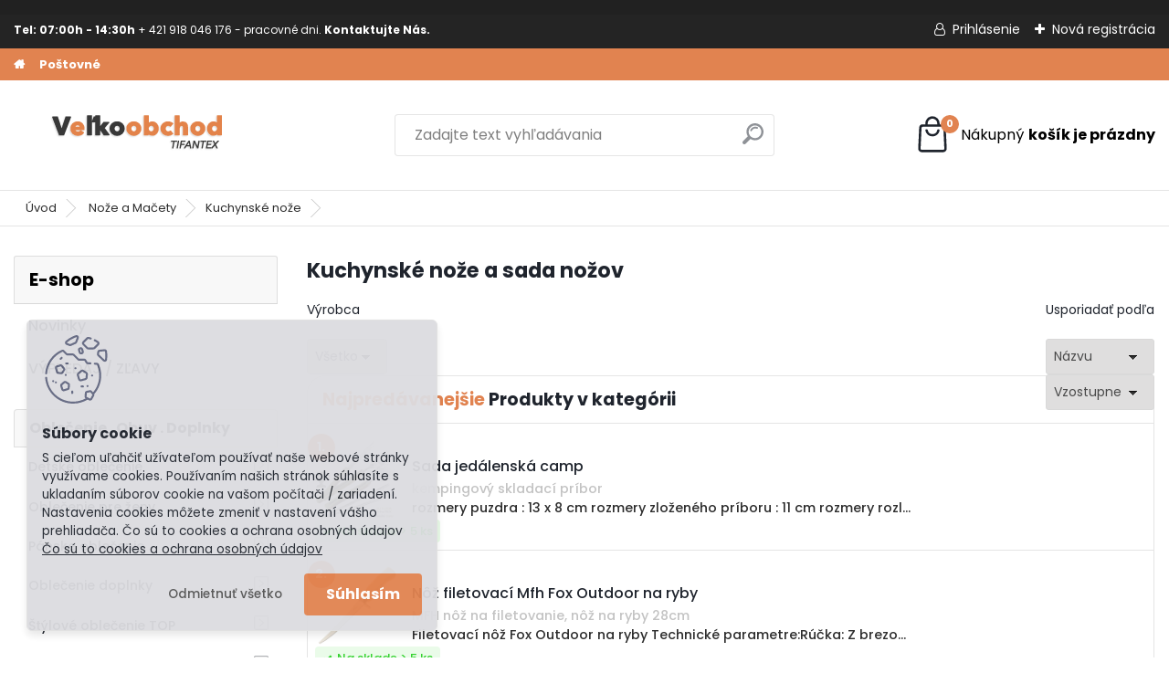

--- FILE ---
content_type: text/html; charset=utf-8
request_url: https://www.eobchod.sk/kuchynske-noze
body_size: 28508
content:


        <!DOCTYPE html>
    <html xmlns:og="http://ogp.me/ns#" xmlns:fb="http://www.facebook.com/2008/fbml" lang="sk" class="tmpl__platinum">
      <head>
          <script>
              window.cookie_preferences = getCookieSettings('cookie_preferences');
              window.cookie_statistics = getCookieSettings('cookie_statistics');
              window.cookie_marketing = getCookieSettings('cookie_marketing');

              function getCookieSettings(cookie_name) {
                  if (document.cookie.length > 0)
                  {
                      cookie_start = document.cookie.indexOf(cookie_name + "=");
                      if (cookie_start != -1)
                      {
                          cookie_start = cookie_start + cookie_name.length + 1;
                          cookie_end = document.cookie.indexOf(";", cookie_start);
                          if (cookie_end == -1)
                          {
                              cookie_end = document.cookie.length;
                          }
                          return unescape(document.cookie.substring(cookie_start, cookie_end));
                      }
                  }
                  return false;
              }
          </script>
                <title>Kuchynské nože, sada nožov | Tifantex Veľkoobchod</title>
        <script type="text/javascript">var action_unavailable='action_unavailable';var id_language = 'sk';var id_country_code = 'SK';var language_code = 'sk-SK';var path_request = '/request.php';var type_request = 'POST';var cache_break = "2516"; var enable_console_debug = false; var enable_logging_errors = false;var administration_id_language = 'sk';var administration_id_country_code = 'SK';</script>          <script type="text/javascript" src="//ajax.googleapis.com/ajax/libs/jquery/1.8.3/jquery.min.js"></script>
          <script type="text/javascript" src="//code.jquery.com/ui/1.12.1/jquery-ui.min.js" ></script>
                  <script src="/wa_script/js/jquery.hoverIntent.minified.js?_=2025-01-14-11-59" type="text/javascript"></script>
        <script type="text/javascript" src="/admin/jscripts/jquery.qtip.min.js?_=2025-01-14-11-59"></script>
                  <script src="/wa_script/js/jquery.selectBoxIt.min.js?_=2025-01-14-11-59" type="text/javascript"></script>
                  <script src="/wa_script/js/bs_overlay.js?_=2025-01-14-11-59" type="text/javascript"></script>
        <script src="/wa_script/js/bs_design.js?_=2025-01-14-11-59" type="text/javascript"></script>
        <script src="/admin/jscripts/wa_translation.js?_=2025-01-14-11-59" type="text/javascript"></script>
        <link rel="stylesheet" type="text/css" href="/css/jquery.selectBoxIt.wa_script.css?_=2025-01-14-11-59" media="screen, projection">
        <link rel="stylesheet" type="text/css" href="/css/jquery.qtip.lupa.css?_=2025-01-14-11-59">
        
                  <script src="/wa_script/js/jquery.colorbox-min.js?_=2025-01-14-11-59" type="text/javascript"></script>
          <link rel="stylesheet" type="text/css" href="/css/colorbox.css?_=2025-01-14-11-59">
          <script type="text/javascript">
            jQuery(document).ready(function() {
              (function() {
                function createGalleries(rel) {
                  var regex = new RegExp(rel + "\\[(\\d+)]"),
                      m, group = "g_" + rel, groupN;
                  $("a[rel*=" + rel + "]").each(function() {
                    m = regex.exec(this.getAttribute("rel"));
                    if(m) {
                      groupN = group + m[1];
                    } else {
                      groupN = group;
                    }
                    $(this).colorbox({
                      rel: groupN,
                      slideshow:true,
                       maxWidth: "85%",
                       maxHeight: "85%",
                       returnFocus: false
                    });
                  });
                }
                createGalleries("lytebox");
                createGalleries("lyteshow");
              })();
            });</script>
          <script type="text/javascript">
      function init_products_hovers()
      {
        jQuery(".product").hoverIntent({
          over: function(){
            jQuery(this).find(".icons_width_hack").animate({width: "130px"}, 300, function(){});
          } ,
          out: function(){
            jQuery(this).find(".icons_width_hack").animate({width: "10px"}, 300, function(){});
          },
          interval: 40
        });
      }
      jQuery(document).ready(function(){

        jQuery(".param select, .sorting select").selectBoxIt();

        jQuery(".productFooter").click(function()
        {
          var $product_detail_link = jQuery(this).parent().find("a:first");

          if($product_detail_link.length && $product_detail_link.attr("href"))
          {
            window.location.href = $product_detail_link.attr("href");
          }
        });
        init_products_hovers();
        
        ebar_details_visibility = {};
        ebar_details_visibility["user"] = false;
        ebar_details_visibility["basket"] = false;

        ebar_details_timer = {};
        ebar_details_timer["user"] = setTimeout(function(){},100);
        ebar_details_timer["basket"] = setTimeout(function(){},100);

        function ebar_set_show($caller)
        {
          var $box_name = $($caller).attr("id").split("_")[0];

          ebar_details_visibility["user"] = false;
          ebar_details_visibility["basket"] = false;

          ebar_details_visibility[$box_name] = true;

          resolve_ebar_set_visibility("user");
          resolve_ebar_set_visibility("basket");
        }

        function ebar_set_hide($caller)
        {
          var $box_name = $($caller).attr("id").split("_")[0];

          ebar_details_visibility[$box_name] = false;

          clearTimeout(ebar_details_timer[$box_name]);
          ebar_details_timer[$box_name] = setTimeout(function(){resolve_ebar_set_visibility($box_name);},300);
        }

        function resolve_ebar_set_visibility($box_name)
        {
          if(   ebar_details_visibility[$box_name]
             && jQuery("#"+$box_name+"_detail").is(":hidden"))
          {
            jQuery("#"+$box_name+"_detail").slideDown(300);
          }
          else if(   !ebar_details_visibility[$box_name]
                  && jQuery("#"+$box_name+"_detail").not(":hidden"))
          {
            jQuery("#"+$box_name+"_detail").slideUp(0, function() {
              $(this).css({overflow: ""});
            });
          }
        }

        
        jQuery("#user_icon").hoverIntent({
          over: function(){
            ebar_set_show(this);
            jQuery("#ebar_right_content .img_cart, #basket_icon").qtip("hide");
          } ,
          out: function(){
            ebar_set_hide(this);
          },
          interval: 40
        });
        
        jQuery("#user_icon").click(function(e)
        {
          if(jQuery(e.target).attr("id") == "user_icon")
          {
            window.location.href = "https://www.eobchod.sk/pracovne-odevy/e-login/";
          }
        });

        jQuery("#basket_icon").click(function(e)
        {
          if(jQuery(e.target).attr("id") == "basket_icon")
          {
            window.location.href = "https://www.eobchod.sk/pracovne-odevy/e-basket/";
          }
        });
      BS.Basket.$default_top_basket = false;
      });
    </script>        <meta http-equiv="Content-language" content="sk">
        <meta http-equiv="Content-Type" content="text/html; charset=utf-8">
        <meta name="language" content="slovak">
        <meta name="keywords" content="kuchynské nože a sada nožov">
        <meta name="description" content=" ">
        <meta name="revisit-after" content="1 Days">
        <meta name="distribution" content="global">
        <meta name="expires" content="never">
                  <meta name="expires" content="never">
                    <link rel="canonical" href="https://www.eobchod.sk/kuchynske-noze"/>
          <meta property="og:image" content="http://www.eobchod.sk/fotky4639/design_setup/images/logo_velkoobchod-logo1.png" />
<meta property="og:image:secure_url" content="https://www.eobchod.sk/fotky4639/design_setup/images/logo_velkoobchod-logo1.png" />
<meta property="og:image:type" content="image/jpeg" />

<meta name="google-site-verification" content="8IQMDAQft9dEoU9cavInfh5WjS3hGBnR2P2sExxjJ2M"/>            <meta name="robots" content="index, follow">
                      <link href="//www.eobchod.sk/fotky4639/velkoobchod.png" rel="icon" type="image/png">
          <link rel="shortcut icon" type="image/png" href="//www.eobchod.sk/fotky4639/velkoobchod.png">
                  <link rel="stylesheet" type="text/css" href="/css/lang_dependent_css/lang_sk.css?_=2025-01-14-11-59" media="screen, projection">
                <link rel='stylesheet' type='text/css' href='/wa_script/js/styles.css?_=2025-01-14-11-59'>
        <script language='javascript' type='text/javascript' src='/wa_script/js/javascripts.js?_=2025-01-14-11-59'></script>
        <script language='javascript' type='text/javascript' src='/wa_script/js/check_tel.js?_=2025-01-14-11-59'></script>
          <script src="/assets/javascripts/buy_button.js?_=2025-01-14-11-59"></script>
            <script type="text/javascript" src="/wa_script/js/bs_user.js?_=2025-01-14-11-59"></script>
        <script type="text/javascript" src="/wa_script/js/bs_fce.js?_=2025-01-14-11-59"></script>
        <script type="text/javascript" src="/wa_script/js/bs_fixed_bar.js?_=2025-01-14-11-59"></script>
        <script type="text/javascript" src="/bohemiasoft/js/bs.js?_=2025-01-14-11-59"></script>
        <script src="/wa_script/js/jquery.number.min.js?_=2025-01-14-11-59" type="text/javascript"></script>
        <script type="text/javascript">
            BS.User.id = 4639;
            BS.User.domain = "pracovne-odevy";
            BS.User.is_responsive_layout = true;
            BS.User.max_search_query_length = 50;
            BS.User.max_autocomplete_words_count = 5;

            WA.Translation._autocompleter_ambiguous_query = ' Hľadaný výraz je pre našeptávač príliš všeobecný. Zadajte prosím ďalšie znaky, slová alebo pokračujte odoslaním formulára pre vyhľadávanie.';
            WA.Translation._autocompleter_no_results_found = ' Neboli nájdené žiadne produkty ani kategórie.';
            WA.Translation._error = " Chyba";
            WA.Translation._success = " Úspech";
            WA.Translation._warning = " Upozornenie";
            WA.Translation._multiples_inc_notify = '<p class="multiples-warning"><strong>Tento produkt je možné objednať iba v násobkoch #inc#. </strong><br><small>Vami zadaný počet kusov bol navýšený podľa tohto násobku.</small></p>';
            WA.Translation._shipping_change_selected = " Zmeniť...";
            WA.Translation._shipping_deliver_to_address = "_shipping_deliver_to_address";

            BS.Design.template = {
              name: "platinum",
              is_selected: function(name) {
                if(Array.isArray(name)) {
                  return name.indexOf(this.name) > -1;
                } else {
                  return name === this.name;
                }
              }
            };
            BS.Design.isLayout3 = true;
            BS.Design.templates = {
              TEMPLATE_ARGON: "argon",TEMPLATE_NEON: "neon",TEMPLATE_CARBON: "carbon",TEMPLATE_XENON: "xenon",TEMPLATE_AURUM: "aurum",TEMPLATE_CUPRUM: "cuprum",TEMPLATE_ERBIUM: "erbium",TEMPLATE_CADMIUM: "cadmium",TEMPLATE_BARIUM: "barium",TEMPLATE_CHROMIUM: "chromium",TEMPLATE_SILICIUM: "silicium",TEMPLATE_IRIDIUM: "iridium",TEMPLATE_INDIUM: "indium",TEMPLATE_OXYGEN: "oxygen",TEMPLATE_HELIUM: "helium",TEMPLATE_FLUOR: "fluor",TEMPLATE_FERRUM: "ferrum",TEMPLATE_TERBIUM: "terbium",TEMPLATE_URANIUM: "uranium",TEMPLATE_ZINCUM: "zincum",TEMPLATE_CERIUM: "cerium",TEMPLATE_KRYPTON: "krypton",TEMPLATE_THORIUM: "thorium",TEMPLATE_ETHERUM: "etherum",TEMPLATE_KRYPTONIT: "kryptonit",TEMPLATE_TITANIUM: "titanium",TEMPLATE_PLATINUM: "platinum"            };
        </script>
                  <script src="/js/progress_button/modernizr.custom.js"></script>
                      <link rel="stylesheet" type="text/css" href="/bower_components/owl.carousel/dist/assets/owl.carousel.min.css" />
            <link rel="stylesheet" type="text/css" href="/bower_components/owl.carousel/dist/assets/owl.theme.default.min.css" />
            <script src="/bower_components/owl.carousel/dist/owl.carousel.min.js"></script>
                      <link rel="stylesheet" type="text/css" href="/bower_components/priority-nav/dist/priority-nav-core.css" />
            <script src="/bower_components/priority-nav/dist/priority-nav.js"></script>
                      <link rel="stylesheet" type="text/css" href="//static.bohemiasoft.com/jave/style.css?_=2025-01-14-11-59" media="screen">
                    <link rel="stylesheet" type="text/css" href="/css/font-awesome.4.7.0.min.css" media="screen">
          <link rel="stylesheet" type="text/css" href="/sablony/nove/platinum/platinumpurple/css/product_var3.css?_=2025-01-14-11-59" media="screen">
          <style>
    :root {
        --primary: #0BC45C;
        --primary-dark: #009F37;
        --secondary: #F8F8F8;
        --secondary-v2: #2D2D2D;
        --element-color: #1f242d;
        --stars: #ffcf15;
        --sale: #c91e1e;
        
        --empty-basket-text: " Košík je prázdny";
        --full-shopping-basket-text: "nákupný košík";
        --choose-delivery-method-text: "Výber spôsobu doručenia";
        --choose-payment-method-text: "Výber spôsobu platby";
        --free-price-text: "Zadarmo";
        --continue-without-login-text: "Pokračovanie bez prihlásenia";
        --summary-order-text: "Súhrn vašej objednávky";
        --cart-contents-text: "Váš košík";
        --in-login-text: "Prihlásenie";
        --in-registration-text: "Nová registrácia";
        --in-forgotten-pass-text: "";
        --price-list-filter-text: "Cenník";
        --search-see-everything-text: "Vidieť všetko";
        --discount-code-text: "Mám zľavový kód";
        --searched-cats-text: "Vyhľadávané kategórie";
        --back-to-eshop-text: "Späť do e-shopu";
        --to-category-menu-text: "Do kategórie";
        --back-menu-text: "Späť";
        --pagination-next-text: "Ďalšie";
        --pagination-previous-text: "Predchádzajúci";
        --cookies-files-text: "Súbory cookie";
        --newsletter-button-text: "Odoberať";
        --newsletter-be-up-to-date-text: "Buďte v obraze";
        --specify-params-text: "Vybrať parametre";
        --article-tags-text: "Tagy článku";
        --watch-product-text: "Sledovať produkt";
        --notfull-shopping-text: "Nákupný";
        --notfull-basket-is-empty-text: "košík je prázdny";
        --whole-blog-article-text: "Celý článok";
        --all-parameters-text: "Všetky parametre";
        --without-var-text: "cena bez DPH";
        --green: "#18c566";
        --primary-light: "#F2FCF8";
        --basket-content-text: " Obsah košíka";
        --products-in-cat-text: " Produkty v kategórii";
        
    }
</style>
          <link rel="stylesheet"
                type="text/css"
                id="tpl-editor-stylesheet"
                href="/sablony/nove/platinum/platinumpurple/css/colors.css?_=2025-01-14-11-59"
                media="screen">

          <meta name="viewport" content="width=device-width, initial-scale=1.0">
          <link rel="stylesheet" 
                   type="text/css" 
                   href="https://static.bohemiasoft.com/custom-css/platinum.css?_1768981916" 
                   media="screen"><style type="text/css">
               <!--#site_logo{
                  width: 275px;
                  height: 100px;
                  background-image: url('/fotky4639/design_setup/images/logo_velkoobchod-logo1.png?cache_time=1652766392');
                  background-repeat: no-repeat;
                  
                }html body .myheader { 
          
          border: black;
          background-repeat: repeat;
          background-position: 0px 0px;
          
        }#page_background{
                  
                  background-repeat: repeat;
                  background-position: 0px 0px;
                  background-color: transparent;
                }.bgLupa{
                  padding: 0;
                  border: none;
                }

 :root { 
 }
-->
                </style>          <link rel="stylesheet" type="text/css" href="/fotky4639/design_setup/css/user_defined.css?_=1762251025" media="screen, projection">
                    <script type="text/javascript" src="/admin/jscripts/wa_dialogs.js?_=2025-01-14-11-59"></script>
            <script>
      $(document).ready(function() {
        if (getCookie('show_cookie_message' + '_4639_sk') != 'no') {
          if($('#cookies-agreement').attr('data-location') === '0')
          {
            $('.cookies-wrapper').css("top", "0px");
          }
          else
          {
            $('.cookies-wrapper').css("bottom", "0px");
          }
          $('.cookies-wrapper').show();
        }

        $('#cookies-notify__close').click(function() {
          setCookie('show_cookie_message' + '_4639_sk', 'no');
          $('#cookies-agreement').slideUp();
          $("#masterpage").attr("style", "");
          setCookie('cookie_preferences', 'true');
          setCookie('cookie_statistics', 'true');
          setCookie('cookie_marketing', 'true');
          window.cookie_preferences = true;
          window.cookie_statistics = true;
          window.cookie_marketing = true;
          if(typeof gtag === 'function') {
              gtag('consent', 'update', {
                  'ad_storage': 'granted',
                  'analytics_storage': 'granted',
                  'ad_user_data': 'granted',
                  'ad_personalization': 'granted'
              });
          }
         return false;
        });

        $("#cookies-notify__disagree").click(function(){
            save_preferences();
        });

        $('#cookies-notify__preferences-button-close').click(function(){
            var cookies_notify_preferences = $("#cookies-notify-checkbox__preferences").is(':checked');
            var cookies_notify_statistics = $("#cookies-notify-checkbox__statistics").is(':checked');
            var cookies_notify_marketing = $("#cookies-notify-checkbox__marketing").is(':checked');
            save_preferences(cookies_notify_preferences, cookies_notify_statistics, cookies_notify_marketing);
        });

        function save_preferences(preferences = false, statistics = false, marketing = false)
        {
            setCookie('show_cookie_message' + '_4639_sk', 'no');
            $('#cookies-agreement').slideUp();
            $("#masterpage").attr("style", "");
            setCookie('cookie_preferences', preferences);
            setCookie('cookie_statistics', statistics);
            setCookie('cookie_marketing', marketing);
            window.cookie_preferences = preferences;
            window.cookie_statistics = statistics;
            window.cookie_marketing = marketing;
            if(marketing && typeof gtag === 'function')
            {
                gtag('consent', 'update', {
                    'ad_storage': 'granted'
                });
            }
            if(statistics && typeof gtag === 'function')
            {
                gtag('consent', 'update', {
                    'analytics_storage': 'granted',
                    'ad_user_data': 'granted',
                    'ad_personalization': 'granted',
                });
            }
            if(marketing === false && BS && BS.seznamIdentity) {
                BS.seznamIdentity.clearIdentity();
            }
        }

        /**
         * @param {String} cookie_name
         * @returns {String}
         */
        function getCookie(cookie_name) {
          if (document.cookie.length > 0)
          {
            cookie_start = document.cookie.indexOf(cookie_name + "=");
            if (cookie_start != -1)
            {
              cookie_start = cookie_start + cookie_name.length + 1;
              cookie_end = document.cookie.indexOf(";", cookie_start);
              if (cookie_end == -1)
              {
                cookie_end = document.cookie.length;
              }
              return unescape(document.cookie.substring(cookie_start, cookie_end));
            }
          }
          return "";
        }
        
        /**
         * @param {String} cookie_name
         * @param {String} value
         */
        function setCookie(cookie_name, value) {
          var time = new Date();
          time.setTime(time.getTime() + 365*24*60*60*1000); // + 1 rok
          var expires = "expires="+time.toUTCString();
          document.cookie = cookie_name + "=" + escape(value) + "; " + expires + "; path=/";
        }
      });
    </script>
            <script type="text/javascript" src="/wa_script/js/search_autocompleter.js?_=2025-01-14-11-59"></script>
              <script>
              WA.Translation._complete_specification = "kompletná špecifikácia";
              WA.Translation._dont_have_acc = "Nemáte účet? ";
              WA.Translation._have_acc = "Máte už účet? ";
              WA.Translation._register_titanium = "Zaregistrovať sa";
              WA.Translation._login_titanium = "Prihlásiť";
              WA.Translation._placeholder_voucher = "Sem vložte kód";
          </script>
                <script src="/wa_script/js/template/platinum/script.js?_=2025-01-14-11-59"></script>
                    <link rel="stylesheet" type="text/css" href="/assets/vendor/magnific-popup/magnific-popup.css" />
      <script src="/assets/vendor/magnific-popup/jquery.magnific-popup.js"></script>
      <script type="text/javascript">
        BS.env = {
          decPoint: ",",
          basketFloatEnabled: false        };
      </script>
      <script type="text/javascript" src="/node_modules/select2/dist/js/select2.min.js"></script>
      <script type="text/javascript" src="/node_modules/maximize-select2-height/maximize-select2-height.min.js"></script>
      <script type="text/javascript">
        (function() {
          $.fn.select2.defaults.set("language", {
            noResults: function() {return " Žiadny záznam nebol nájdený"},
            inputTooShort: function(o) {
              var n = o.minimum - o.input.length;
              return "_input_too_short".replace("#N#", n);
            }
          });
          $.fn.select2.defaults.set("width", "100%")
        })();

      </script>
      <link type="text/css" rel="stylesheet" href="/node_modules/select2/dist/css/select2.min.css" />
      <script type="text/javascript" src="/wa_script/js/countdown_timer.js?_=2025-01-14-11-59"></script>
      <script type="text/javascript" src="/wa_script/js/app.js?_=2025-01-14-11-59"></script>
      <script type="text/javascript" src="/node_modules/jquery-validation/dist/jquery.validate.min.js"></script>

      <script src="https://popup.marketplace-wa.cz/media/pop.be89bfc01a78137b4435663658cd0ba41bc7e210.1767854862.js" async></script>
          </head>
      <body class="lang-sk layout3 not-home page-category page-category-48-861 basket-empty slider_available template-slider-disabled vat-payer-y alternative-currency-n" >
        <a name="topweb"></a>
            <div id="cookies-agreement" class="cookies-wrapper" data-location="1"
         style="background-color: #dcdce0;
                 opacity: 0.95"
    >
      <div class="cookies-notify-background"></div>
      <div class="cookies-notify" style="display:block!important;">
        <div class="cookies-notify__bar">
          <div class="cookies-notify__bar1">
            <div class="cookies-notify__text"
                                  style="color: #242323;"
                                 >
                S cieľom uľahčiť užívateľom používať naše webové stránky využívame cookies. Používaním našich stránok súhlasíte s ukladaním súborov cookie na vašom počítači / zariadení. Nastavenia cookies môžete zmeniť v nastavení vášho prehliadača. Čo sú to cookies a ochrana osobných údajov 
<a href="https://www.eobchod.sk/ochrana-osobnych-udajov">Čo sú to cookies a ochrana osobných údajov</a>            </div>
            <div class="cookies-notify__button">
                <a href="#" id="cookies-notify__disagree" class="secondary-btn"
                   style="color: #000000;
                           background-color: #c8c8c8;
                           opacity: 1"
                >Odmietnuť všetko</a>
              <a href="#" id="cookies-notify__close"
                 style="color: #000000;
                        background-color: #c8c8c8;
                        opacity: 1"
                >Súhlasím</a>
            </div>
          </div>
                        <div class="cookies-notify__detail_box hidden"
                                  style="color: #242323;"
                             >
                <div id="cookies-nofify__close_detail"> Zavrieť</div>
                <div>
                    <br />
                    <b> Čo sú cookies?</b><br />
                    <span> Cookies sú krátke textové informácie, ktoré sú uložené vo Vašom prehliadači. Tieto informácie bežne používajú všetky webové stránky a ich prechádzaním dochádza k ukladaniu cookies. Pomocou partnerských skriptov, ktoré môžu stránky používať (napríklad Google analytics</span><br /><br />
                    <b> Ako môžem nastaviť prácu webu s cookies?</b><br />
                    <span> Napriek tomu, že odporúčame povoliť používanie všetkých typov cookies, prácu webu s nimi môžete nastaviť podľa vlastných preferencií pomocou checkboxov zobrazených nižšie. Po odsúhlasení nastavenia práce s cookies môžete zmeniť svoje rozhodnutie zmazaním či editáciou cookies priamo v nastavení Vášho prehliadača. Podrobnejšie informácie k premazaniu cookies nájdete v Pomocníkovi Vášho prehliadača.</span>
                </div>
                <div class="cookies-notify__checkboxes"
                                         style="color: #242323;"
                                     >
                    <div class="checkbox-custom checkbox-default cookies-notify__checkbox">
                        <input type="checkbox" id="cookies-notify-checkbox__functional" checked disabled />
                        <label for="cookies-notify-checkbox__functional" class="cookies-notify__checkbox_label"> Nutné</label>
                    </div>
                    <div class="checkbox-custom checkbox-default cookies-notify__checkbox">
                        <input type="checkbox" id="cookies-notify-checkbox__preferences" checked />
                        <label for="cookies-notify-checkbox__preferences" class="cookies-notify__checkbox_label"> Preferenčné</label>
                    </div>
                    <div class="checkbox-custom checkbox-default cookies-notify__checkbox">
                        <input type="checkbox" id="cookies-notify-checkbox__statistics" checked />
                        <label for="cookies-notify-checkbox__statistics" class="cookies-notify__checkbox_label"> Štatistické</label>
                    </div>
                    <div class="checkbox-custom checkbox-default cookies-notify__checkbox">
                        <input type="checkbox" id="cookies-notify-checkbox__marketing" checked />
                        <label for="cookies-notify-checkbox__marketing" class="cookies-notify__checkbox_label"> Marketingové</label>
                    </div>
                </div>
                <div id="cookies-notify__cookie_types">
                    <div class="cookies-notify__cookie_type cookie-active" data-type="functional">
                         Nutné (13)
                    </div>
                    <div class="cookies-notify__cookie_type" data-type="preferences">
                         Preferenčné (1)
                    </div>
                    <div class="cookies-notify__cookie_type" data-type="statistics">
                         Štatistické (15)
                    </div>
                    <div class="cookies-notify__cookie_type" data-type="marketing">
                         Marketingové (15)
                    </div>
                    <div class="cookies-notify__cookie_type" data-type="unclassified">
                         Neklasifikované (7)
                    </div>
                </div>
                <div id="cookies-notify__cookie_detail">
                    <div class="cookie-notify__cookie_description">
                        <span id="cookie-notify__description_functional" class="cookie_description_active"> Tieto informácie sú nevyhnutné k správnemu chodu webovej stránky ako napríklad vkladanie tovaru do košíka, uloženie vyplnených údajov alebo prihlásenie do zákazníckej sekcie.</span>
                        <span id="cookie-notify__description_preferences" class="hidden"> Tieto cookies umožnia prispôsobiť správanie alebo vzhľad stránky podľa Vašich potrieb, napríklad voľba jazyka.</span>
                        <span id="cookie-notify__description_statistics" class="hidden"> Vďaka týmto cookies môžu majitelia aj developeri webu viac porozumieť správaniu užívateľov a vyvijať stránku tak, aby bola čo najviac prozákaznícka. Teda aby ste čo najrýchlejšie našli hľadaný tovar alebo čo najľahšie dokončili jeho nákup.</span>
                        <span id="cookie-notify__description_marketing" class="hidden"> Tieto informácie umožnia personalizovať zobrazenie ponúk priamo pre Vás vďaka historickej skúsenosti prehliadania predchádzajúcich stránok a ponúk.</span>
                        <span id="cookie-notify__description_unclassified" class="hidden"> Tieto cookies zatiaľ neboli roztriedené do vlastnej kategórie.</span>
                    </div>
                    <style>
                        #cookies-notify__cookie_detail_table td
                        {
                            color: #242323                        }
                    </style>
                    <table class="table" id="cookies-notify__cookie_detail_table">
                        <thead>
                            <tr>
                                <th> Meno</th>
                                <th> Účel</th>
                                <th> Vypršanie</th>
                            </tr>
                        </thead>
                        <tbody>
                                                    <tr>
                                <td>show_cookie_message</td>
                                <td>Ukladá informácie o potrebe zobrazenia cookie lišty</td>
                                <td>1 rok</td>
                            </tr>
                                                        <tr>
                                <td>__zlcmid</td>
                                <td>Tento súbor cookie sa používa na uloženie identity návštevníka počas návštev a preferencie návštevníka deaktivovať našu funkciu živého chatu. </td>
                                <td>1 rok</td>
                            </tr>
                                                        <tr>
                                <td>__cfruid</td>
                                <td>Tento súbor cookie je súčasťou služieb poskytovaných spoločnosťou Cloudflare – vrátane vyrovnávania záťaže, doručovania obsahu webových stránok a poskytovania pripojenia DNS pre prevádzkovateľov webových stránok. </td>
                                <td>relácie</td>
                            </tr>
                                                        <tr>
                                <td>_auth</td>
                                <td>Zaisťuje bezpečnosť prehliadania návštevníkov tým, že zabraňuje falšovaniu požiadaviek medzi stránkami. Tento súbor cookie je nevyhnutný pre bezpečnosť webu a návštevníka. </td>
                                <td>1 rok</td>
                            </tr>
                                                        <tr>
                                <td>csrftoken</td>
                                <td>Pomáha predchádzať útokom Cross-Site Request Forgery (CSRF).</td>
                                <td>1 rok</td>
                            </tr>
                                                        <tr>
                                <td>PHPSESSID</td>
                                <td>Zachováva stav užívateľskej relácie naprieč požiadavkami na stránky. </td>
                                <td>relácie</td>
                            </tr>
                                                        <tr>
                                <td>rc::a</td>
                                <td>Tento súbor cookie sa používa na rozlíšenie medzi ľuďmi a robotmi. To je výhodné pre web, aby
vytvárať platné správy o používaní ich webových stránok. </td>
                                <td>persistentní</td>
                            </tr>
                                                        <tr>
                                <td>rc::c</td>
                                <td>Tento súbor cookie sa používa na rozlíšenie medzi ľuďmi a robotmi. </td>
                                <td>relácie</td>
                            </tr>
                                                        <tr>
                                <td>AWSALBCORS</td>
                                <td>Registruje, ktorý server-cluster obsluhuje návštevníka. To sa používa v kontexte s vyrovnávaním záťaže, aby sa optimalizovala užívateľská skúsenosť. </td>
                                <td>6 dnů</td>
                            </tr>
                                                        <tr>
                                <td>18plus_allow_access#</td>
                                <td>Ukladá informáciu o odsúhlasení okna 18+ pre web.</td>
                                <td>neznámy</td>
                            </tr>
                                                        <tr>
                                <td>18plus_cat#</td>
                                <td>Ukladá informáciu o odsúhlasení okna 18+ pre kategóriu.</td>
                                <td>neznámy</td>
                            </tr>
                                                        <tr>
                                <td>bs_slide_menu</td>
                                <td></td>
                                <td>neznámy</td>
                            </tr>
                                                        <tr>
                                <td>left_menu</td>
                                <td>Ukladá informáciu o spôsobe zobrazenia ľavého menu.</td>
                                <td>neznámy</td>
                            </tr>
                                                    </tbody>
                    </table>
                    <div class="cookies-notify__button">
                        <a href="#" id="cookies-notify__preferences-button-close"
                           style="color: #000000;
                                background-color: #c8c8c8;
                                opacity: 1">
                            Uložiť nastavenia                        </a>
                    </div>
                </div>
            </div>
                    </div>
      </div>
    </div>
    
  <div id="responsive_layout_large"></div><div id="page">      <div class="top-bar" id="topBar">
                  <div class="top-bar-content">
            <div class="top-bar-content">
<p><span style="font-size: 12px;"><strong>Tel: 07:00h - 14:30h </strong><span itemprop="telephone" class="contact-phone">+ 421 918 046 176 - pracovné dni. <strong>Kontaktujte Nás.</strong></span></span></p>
</div>          </div>
                    <div class="top-bar-login">
                          <span class="user-login"><a href="/pracovne-odevy/e-login">Prihlásenie</a></span>
              <span class="user-register"><a href="/pracovne-odevy/e-register">Nová registrácia</a></span>
                        </div>
                        </div>
          <script type="text/javascript">
      var responsive_articlemenu_name = ' Menu';
      var responsive_eshopmenu_name = ' E-shop';
    </script>
        <link rel="stylesheet" type="text/css" href="/css/masterslider.css?_=2025-01-14-11-59" media="screen, projection">
    <script type="text/javascript" src="/js/masterslider.min.js"></script>
    <div class="myheader">
            <!--[if IE 6]>
    <style>
    #main-menu ul ul{visibility:visible;}
    </style>
    <![endif]-->

    
    <div id="new_top_menu"><!-- TOPMENU -->
            <div id="new_template_row" class="">
                 <ul>
            <li class="eshop-menu-home">
              <a href="//www.eobchod.sk" class="top_parent_act" aria-label="Homepage">
                              </a>
            </li>
          </ul>
          
<ul><li class="eshop-menu-10 eshop-menu-order-1 eshop-menu-odd"><a target="_self" href="https://www.eobchod.sk/postovne-platby"  class="top_parent">Poštovné</a>
</li></ul>      </div>
    </div><!-- END TOPMENU -->
            <div class="navigate_bar">
            <div class="logo-wrapper">
            <a id="site_logo" href="//www.eobchod.sk" class="mylogo" aria-label="Logo"></a>
    </div>
                <div id="search">
      <form name="search" id="searchForm" action="/pracovne-odevy/search-engine.htm" method="GET" enctype="multipart/form-data">
        <label for="q" class="title_left2"> Hľadanie</label>
        <p>
          <input name="slovo" type="text" class="inputBox" id="q" placeholder=" Zadajte text vyhľadávania" maxlength="50">
          
          <input type="hidden" id="source_service" value="www.webareal.sk">
        </p>
        <div class="wrapper_search_submit">
          <input type="submit" class="search_submit" aria-label="search" name="search_submit" value="">
        </div>
        <div id="search_setup_area">
          <input id="hledatjak2" checked="checked" type="radio" name="hledatjak" value="2">
          <label for="hledatjak2">Hľadať v tovare</label>
          <br />
          <input id="hledatjak1"  type="radio" name="hledatjak" value="1">
          <label for="hledatjak1">Hľadať v článkoch</label>
                    <script type="text/javascript">
            function resolve_search_mode_visibility()
            {
              if (jQuery('form[name=search] input').is(':focus'))
              {
                if (jQuery('#search_setup_area').is(':hidden'))
                {
                  jQuery('#search_setup_area').slideDown(400);
                }
              }
              else
              {
                if (jQuery('#search_setup_area').not(':hidden'))
                {
                  jQuery('#search_setup_area').slideUp(400);
                }
              }
            }

            $('form[name=search] input').click(function() {
              this.focus();
            });

            jQuery('form[name=search] input')
                .focus(function() {
                  resolve_search_mode_visibility();
                })
                .blur(function() {
                  setTimeout(function() {
                    resolve_search_mode_visibility();
                  }, 1000);
                });

          </script>
                  </div>
      </form>
    </div>
            
  <div id="ebar" class="" >        <div id="basket_icon" >
            <div id="basket_detail">
                <div id="basket_arrow_tag"></div>
                <div id="basket_content_tag">
                    <a id="quantity_tag" href="/pracovne-odevy/e-basket" rel="nofollow" class="elink"><span class="quantity_count">0</span>
                    <span class="basket_empty"> Váš nákupný košík <span class="bold">je prázdny</span></span></a>                </div>
            </div>
        </div>
                </div>      </div>
          </div>
    <div id="page_background">      <div class="hack-box"><!-- HACK MIN WIDTH FOR IE 5, 5.5, 6  -->
                  <div id="masterpage" style="margin-bottom:95px;"><!-- MASTER PAGE -->
              <div id="header">          </div><!-- END HEADER -->
                    <div id="aroundpage"><!-- AROUND PAGE -->
            <div class="extra-menu-wrapper">
      <!-- LEFT BOX -->
      <div id="left-box">
              <div class="menu-typ-2" id="left_eshop">
                <p class="title_left_eshop">E-shop</p>
          
        <div id="inleft_eshop">
          <div class="leftmenu">
                <ul class="root-eshop-menu">
            <li class="new-tmpl-home-button">
        <a href="//www.eobchod.sk">
          <i class="fa fa-home" aria-hidden="true"></i>
        </a>
      </li>
              <li class="leftmenuDef category-menu-12 category-menu-order-1 category-menu-odd remove_point">
          <a href="/novinky">Novinky</a>        </li>

                <li class="leftmenuDef category-menu-13 category-menu-order-2 category-menu-even remove_point">
          <a href="/vypredaj">VÝPREDAJ / ZĽAVY</a>        </li>

                <li class="leftmenuCat category-menu-sep-63 category-menu-sep-order-1 remove_point">
          Oblečenie . Obuv . Doplnky        </li>

                <li class="sub leftmenuDef category-menu-36 category-menu-order-3 category-menu-odd remove_point">
          <a href="/detske-oblecenie">Detské oblečenie      <!--[if IE 7]><!--></a><!--<![endif]-->
      <!--[if lte IE 6]><table><tr><td><![endif]-->
          <ul class="eshop-submenu level-2">
            <li class="new-tmpl-home-button">
        <a href="//">
          <i class="fa fa-home" aria-hidden="true"></i>
        </a>
      </li>
              <li class="leftmenuDef category-submenu-619 masonry_item remove_point">
          <a href="/detske-teplaky-a-leginy">Detské tepláky a legíny</a>        </li>

                <li class="leftmenuDef category-submenu-620 masonry_item remove_point">
          <a href="/detske-tricka-a-tielka">Detské tričká a tielka</a>        </li>

                <li class="leftmenuDef category-submenu-806 masonry_item remove_point">
          <a href="/monterky-pre-deti">Detské montérky</a>        </li>

                <li class="leftmenuDef category-submenu-621 masonry_item remove_point">
          <a href="/detske-supravy">Detské súpravy</a>        </li>

                <li class="leftmenuDef category-submenu-618 masonry_item remove_point">
          <a href="/detske-nohavice">Detské nohavice</a>        </li>

                <li class="leftmenuDef category-submenu-617 masonry_item remove_point">
          <a href="/detske-bundy">Detské bundy</a>        </li>

                <li class="leftmenuDef category-submenu-623 masonry_item remove_point">
          <a href="/detske-mikiny">Detské mikiny</a>        </li>

                <li class="leftmenuDef category-submenu-628 masonry_item remove_point">
          <a href="/detske-prsiplaste">Detské pršiplášte</a>        </li>

                <li class="leftmenuDef category-submenu-625 masonry_item remove_point">
          <a href="/detske-opasky-a-traky">Detské traky a opasky</a>        </li>

                <li class="leftmenuDef category-submenu-626 masonry_item remove_point">
          <a href="/detske-ciapky-siltovky">Detské čiapky</a>        </li>

            </ul>
      <style>
        #left-box .remove_point a::before
        {
          display: none;
        }
      </style>
          <!--[if lte IE 6]></td></tr></table></a><![endif]-->
      </a>        </li>

                <li class="sub leftmenuDef category-menu-37 category-menu-order-4 category-menu-even remove_point">
          <a href="/damske-oblecenie">Oblečenie pre ženy      <!--[if IE 7]><!--></a><!--<![endif]-->
      <!--[if lte IE 6]><table><tr><td><![endif]-->
          <ul class="eshop-submenu level-2">
            <li class="new-tmpl-home-button">
        <a href="//">
          <i class="fa fa-home" aria-hidden="true"></i>
        </a>
      </li>
              <li class="leftmenuDef category-submenu-633 masonry_item remove_point">
          <a href="/damske-teplaky-a-leginy">Dámske legíny, tepláky </a>        </li>

                <li class="leftmenuDef category-submenu-631 masonry_item remove_point">
          <a href="/damske-nohavice">Dámske nohavice</a>        </li>

                <li class="leftmenuDef category-submenu-630 masonry_item remove_point">
          <a href="/damske-kratasy">Dámske kraťasy</a>        </li>

                <li class="leftmenuDef category-submenu-632 masonry_item remove_point">
          <a href="/damske-tricka-a-tielka">Dámske tričká, tielka</a>        </li>

                <li class="leftmenuDef category-submenu-629 masonry_item remove_point">
          <a href="/damske-bundy">Dámske bundy</a>        </li>

                <li class="leftmenuDef category-submenu-637 masonry_item remove_point">
          <a href="/damske-mikiny">Dámske mikiny</a>        </li>

                <li class="leftmenuDef category-submenu-634 masonry_item remove_point">
          <a href="/damske-kosele-a-bluzky">Dámske košele, blúzky</a>        </li>

                <li class="leftmenuDef category-submenu-635 masonry_item remove_point">
          <a href="/damske-klobuky-a-satky">Dámske klobúky, šatky</a>        </li>

                <li class="leftmenuDef category-submenu-1190 masonry_item remove_point">
          <a href="/pre-moletky">Pre moletky</a>        </li>

            </ul>
      <style>
        #left-box .remove_point a::before
        {
          display: none;
        }
      </style>
          <!--[if lte IE 6]></td></tr></table></a><![endif]-->
      </a>        </li>

                <li class="sub leftmenuDef category-menu-38 category-menu-order-5 category-menu-odd remove_point">
          <a href="/panske-oblecenie">Pánske oblečenie      <!--[if IE 7]><!--></a><!--<![endif]-->
      <!--[if lte IE 6]><table><tr><td><![endif]-->
          <ul class="eshop-submenu level-2">
            <li class="new-tmpl-home-button">
        <a href="//">
          <i class="fa fa-home" aria-hidden="true"></i>
        </a>
      </li>
              <li class="leftmenuDef category-submenu-642 masonry_item remove_point">
          <a href="/panske-tricka-a-tielka">Pánske tričká a tielka</a>        </li>

                <li class="leftmenuDef category-submenu-1235 masonry_item remove_point">
          <a href="/metalove-tricka">Metalové tričká</a>        </li>

                <li class="leftmenuDef category-submenu-643 masonry_item remove_point">
          <a href="/tricka-s-potlacou">Tričká s potlačou</a>        </li>

                <li class="leftmenuDef category-submenu-1282 masonry_item remove_point">
          <a href="/panske-pyzama">Pánske pyžamá</a>        </li>

                <li class="leftmenuDef category-submenu-645 masonry_item remove_point">
          <a href="/panske-teplaky">Pánske tepláky</a>        </li>

                <li class="leftmenuDef category-submenu-647 masonry_item remove_point">
          <a href="/panske-kratasy">Pánske kraťasy</a>        </li>

                <li class="leftmenuDef category-submenu-640 masonry_item remove_point">
          <a href="/panske-maskacove-nohavice">Pánske nohavice</a>        </li>

                <li class="leftmenuDef category-submenu-646 masonry_item remove_point">
          <a href="/panske-mikiny">Pánske mikiny</a>        </li>

                <li class="leftmenuDef category-submenu-653 masonry_item remove_point">
          <a href="/XXL-oblecenie">Nadmerné veľkosti</a>        </li>

                <li class="leftmenuDef category-submenu-639 masonry_item remove_point">
          <a href="/panske-bundy">Pánske bundy</a>        </li>

                <li class="leftmenuDef category-submenu-641 masonry_item remove_point">
          <a href="/panske-supravy">Pánske súpravy </a>        </li>

                <li class="leftmenuDef category-submenu-1006 masonry_item remove_point">
          <a href="/bombera">Bombera</a>        </li>

                <li class="leftmenuDef category-submenu-651 masonry_item remove_point">
          <a href="/panske-spodne-pradlo">Pánske spodné prádlo</a>        </li>

                <li class="leftmenuDef category-submenu-644 masonry_item remove_point">
          <a href="/tricko-s-dlhym-rukavom">Tričko s dlhým rukávom </a>        </li>

                <li class="leftmenuDef category-submenu-650 masonry_item remove_point">
          <a href="/panske-polokosele-kosele">Pánske polokošele, košele</a>        </li>

                <li class="leftmenuDef category-submenu-648 masonry_item remove_point">
          <a href="/panske-svetre-pulovre">Pánske svetre a pulóvre</a>        </li>

                <li class="leftmenuDef category-submenu-652 masonry_item remove_point">
          <a href="/prsiplast"> Pršiplášte a Pončá </a>        </li>

                <li class="leftmenuDef category-submenu-649 masonry_item remove_point">
          <a href="/panske-vesty">Pánske vesty</a>        </li>

            </ul>
      <style>
        #left-box .remove_point a::before
        {
          display: none;
        }
      </style>
          <!--[if lte IE 6]></td></tr></table></a><![endif]-->
      </a>        </li>

                <li class="sub leftmenuDef category-menu-33 category-menu-order-6 category-menu-even remove_point">
          <a href="/siltovky-klobuky-opasky-rukavice">Oblečenie doplnky      <!--[if IE 7]><!--></a><!--<![endif]-->
      <!--[if lte IE 6]><table><tr><td><![endif]-->
          <ul class="eshop-submenu level-2">
            <li class="new-tmpl-home-button">
        <a href="//">
          <i class="fa fa-home" aria-hidden="true"></i>
        </a>
      </li>
              <li class="sub leftmenuDef category-submenu-985 masonry_item remove_point">
          <a href="/ponozky">Ponožky      <!--[if IE 7]><!--></a><!--<![endif]-->
      <!--[if lte IE 6]><table><tr><td><![endif]-->
          <ul class="eshop-submenu level-3">
            <li class="new-tmpl-home-button">
        <a href="//">
          <i class="fa fa-home" aria-hidden="true"></i>
        </a>
      </li>
              <li class="leftmenuDef category-submenu-1142 remove_point">
          <a href="/ponozky-pre-muzov">Ponožky pre mužov</a>        </li>

                <li class="leftmenuDef category-submenu-1143 remove_point">
          <a href="/ponozky-pre-zeny">Ponožky pre ženy</a>        </li>

                <li class="leftmenuDef category-submenu-1144 remove_point">
          <a href="/ponozky-pre-deti">Ponožky pre deti</a>        </li>

                <li class="leftmenuDef category-submenu-1220 remove_point">
          <a href="/vtipne-ponozky">Vtipné ponožky</a>        </li>

            </ul>
      <style>
        #left-box .remove_point a::before
        {
          display: none;
        }
      </style>
          <!--[if lte IE 6]></td></tr></table></a><![endif]-->
      </a>        </li>

                <li class="leftmenuDef category-submenu-655 masonry_item remove_point">
          <a href="/traky-na-nohavice">Traky</a>        </li>

                <li class="leftmenuDef category-submenu-657 masonry_item remove_point">
          <a href="/siltovky">Šiltovky</a>        </li>

                <li class="leftmenuDef category-submenu-658 masonry_item remove_point">
          <a href="/klobuky">Klobúky</a>        </li>

                <li class="leftmenuDef category-submenu-656 masonry_item remove_point">
          <a href="/opasky">Opasky</a>        </li>

                <li class="leftmenuDef category-submenu-1214 masonry_item remove_point">
          <a href="/nakrcnik">Nákrčníky</a>        </li>

                <li class="leftmenuDef category-submenu-659 masonry_item remove_point">
          <a href="/zimne-ciapky">Zimné čiapky</a>        </li>

                <li class="leftmenuDef category-submenu-662 masonry_item remove_point">
          <a href="/detske-ciapky">Detské čiapky</a>        </li>

                <li class="leftmenuDef category-submenu-660 masonry_item remove_point">
          <a href="/kukla-sal">Kukly a Šály</a>        </li>

                <li class="leftmenuDef category-submenu-1191 masonry_item remove_point">
          <a href="/okuliare">Okuliare</a>        </li>

                <li class="leftmenuDef category-submenu-654 masonry_item remove_point">
          <a href="/satky">Šatky</a>        </li>

                <li class="leftmenuDef category-submenu-661 masonry_item remove_point">
          <a href="/rukavice">Rukavice</a>        </li>

                <li class="leftmenuDef category-submenu-1163 masonry_item remove_point">
          <a href="/Kravaty">Kravaty</a>        </li>

            </ul>
      <style>
        #left-box .remove_point a::before
        {
          display: none;
        }
      </style>
          <!--[if lte IE 6]></td></tr></table></a><![endif]-->
      </a>        </li>

                <li class="sub leftmenuDef category-menu-70 category-menu-order-7 category-menu-odd remove_point">
          <a href="/stylove-oblecenie">Štýlové oblečenie TOP      <!--[if IE 7]><!--></a><!--<![endif]-->
      <!--[if lte IE 6]><table><tr><td><![endif]-->
          <ul class="eshop-submenu level-2">
            <li class="new-tmpl-home-button">
        <a href="//">
          <i class="fa fa-home" aria-hidden="true"></i>
        </a>
      </li>
              <li class="leftmenuDef category-submenu-1234 masonry_item remove_point">
          <a href="/minecraft">Minecraft oblečenie</a>        </li>

                <li class="leftmenuDef category-submenu-1231 masonry_item remove_point">
          <a href="/among-us-Impostor">Among US Impostor</a>        </li>

                <li class="leftmenuDef category-submenu-1205 masonry_item remove_point">
          <a href="/brawl-stars-oblecenie">Brawl Stars oblečenie</a>        </li>

                <li class="leftmenuDef category-submenu-1195 masonry_item remove_point">
          <a href="/oblecenie-tik-tok">Oblečenie Tik Tok</a>        </li>

                <li class="leftmenuDef category-submenu-1196 masonry_item remove_point">
          <a href="/Fortnite-oblecenie">Fortnite oblečenie</a>        </li>

            </ul>
      <style>
        #left-box .remove_point a::before
        {
          display: none;
        }
      </style>
          <!--[if lte IE 6]></td></tr></table></a><![endif]-->
      </a>        </li>

                <li class="sub leftmenuDef category-menu-4 category-menu-order-8 category-menu-even remove_point">
          <a href="/PRACOVNE-ODEVY-OOPP">Pracovné odevy . OOPP      <!--[if IE 7]><!--></a><!--<![endif]-->
      <!--[if lte IE 6]><table><tr><td><![endif]-->
          <ul class="eshop-submenu level-2">
            <li class="new-tmpl-home-button">
        <a href="//">
          <i class="fa fa-home" aria-hidden="true"></i>
        </a>
      </li>
              <li class="leftmenuDef category-submenu-746 masonry_item remove_point">
          <a href="/detske-monterky">Detské montérky</a>        </li>

                <li class="leftmenuDef category-submenu-101 masonry_item remove_point">
          <a href="/monterky">Montérky Nohavice</a>        </li>

                <li class="leftmenuDef category-submenu-100 masonry_item remove_point">
          <a href="/Pracovne-monterkove-supravy">Pracovné súpravy</a>        </li>

                <li class="leftmenuDef category-submenu-99 masonry_item remove_point">
          <a href="/pracovne-odevy-bundy">Pracovné odevy Bundy</a>        </li>

                <li class="leftmenuDef category-submenu-102 masonry_item remove_point">
          <a href="/zdravotnicke-oblecenie-kucharske">Zdravotnícke a kuchárske</a>        </li>

                <li class="leftmenuDef category-submenu-105 masonry_item remove_point">
          <a href="/reflexne-prvky">Reflexné prvky</a>        </li>

                <li class="leftmenuDef category-submenu-984 masonry_item remove_point">
          <a href="/pracovna-obuv">Pracovná obuv</a>        </li>

                <li class="leftmenuDef category-submenu-456 masonry_item remove_point">
          <a href="/ochranne-rukavice-pracovne">Pracovné rukavice</a>        </li>

                <li class="leftmenuDef category-submenu-457 masonry_item remove_point">
          <a href="/kancelarske-potreby">Kancelárske potreby</a>        </li>

                <li class="sub leftmenuDef category-submenu-741 masonry_item remove_point">
          <a href="/ochranne-pomocky-oopp">Ochranné pomôcky      <!--[if IE 7]><!--></a><!--<![endif]-->
      <!--[if lte IE 6]><table><tr><td><![endif]-->
          <ul class="eshop-submenu level-3">
            <li class="new-tmpl-home-button">
        <a href="//">
          <i class="fa fa-home" aria-hidden="true"></i>
        </a>
      </li>
              <li class="leftmenuDef category-submenu-1148 remove_point">
          <a href="/bandaze-ortezy">Bandáže a Ortézy</a>        </li>

                <li class="leftmenuDef category-submenu-1165 remove_point">
          <a href="/rusko-na-tvar">Rúška na tvár</a>        </li>

                <li class="leftmenuDef category-submenu-1172 remove_point">
          <a href="/pracovne-rukavice">Rukavice</a>        </li>

                <li class="leftmenuDef category-submenu-1193 remove_point">
          <a href="/ochranne-okuliare-pracovne">Ochranné okuliare</a>        </li>

            </ul>
      <style>
        #left-box .remove_point a::before
        {
          display: none;
        }
      </style>
          <!--[if lte IE 6]></td></tr></table></a><![endif]-->
      </a>        </li>

                <li class="leftmenuDef category-submenu-459 masonry_item remove_point">
          <a href="/naradie">Ručné náradie</a>        </li>

            </ul>
      <style>
        #left-box .remove_point a::before
        {
          display: none;
        }
      </style>
          <!--[if lte IE 6]></td></tr></table></a><![endif]-->
      </a>        </li>

                <li class="sub leftmenuDef category-menu-32 category-menu-order-9 category-menu-odd remove_point">
          <a href="/obuv">Obuv . Ponožky a doplnky      <!--[if IE 7]><!--></a><!--<![endif]-->
      <!--[if lte IE 6]><table><tr><td><![endif]-->
          <ul class="eshop-submenu level-2">
            <li class="new-tmpl-home-button">
        <a href="//">
          <i class="fa fa-home" aria-hidden="true"></i>
        </a>
      </li>
              <li class="sub leftmenuDef category-submenu-349 masonry_item remove_point">
          <a href="/ponozky-podkolienky">Ponožky . Podkolienky      <!--[if IE 7]><!--></a><!--<![endif]-->
      <!--[if lte IE 6]><table><tr><td><![endif]-->
          <ul class="eshop-submenu level-3">
            <li class="new-tmpl-home-button">
        <a href="//">
          <i class="fa fa-home" aria-hidden="true"></i>
        </a>
      </li>
              <li class="leftmenuDef category-submenu-961 remove_point">
          <a href="/panske-ponozky">Pánske ponožky</a>        </li>

                <li class="leftmenuDef category-submenu-977 remove_point">
          <a href="/damske-ponozky">Dámske ponožky</a>        </li>

                <li class="leftmenuDef category-submenu-978 remove_point">
          <a href="/detske-ponozky">Detské ponožky</a>        </li>

                <li class="leftmenuDef category-submenu-1219 remove_point">
          <a href="/vesele-ponozky">Veselé ponožky</a>        </li>

            </ul>
      <style>
        #left-box .remove_point a::before
        {
          display: none;
        }
      </style>
          <!--[if lte IE 6]></td></tr></table></a><![endif]-->
      </a>        </li>

                <li class="sub leftmenuDef category-submenu-293 masonry_item remove_point">
          <a href="/panska-obuv">Pánska obuv      <!--[if IE 7]><!--></a><!--<![endif]-->
      <!--[if lte IE 6]><table><tr><td><![endif]-->
          <ul class="eshop-submenu level-3">
            <li class="new-tmpl-home-button">
        <a href="//">
          <i class="fa fa-home" aria-hidden="true"></i>
        </a>
      </li>
              <li class="leftmenuDef category-submenu-331 remove_point">
          <a href="/papuce-panske-slapky">Papuče . Šľapky</a>        </li>

                <li class="leftmenuDef category-submenu-1010 remove_point">
          <a href="/panske-kapce-mamusky">Pánske kapce</a>        </li>

                <li class="leftmenuDef category-submenu-306 remove_point">
          <a href="/galose-gumaky">Galoše a gumáky</a>        </li>

                <li class="leftmenuDef category-submenu-297 remove_point">
          <a href="/tenisky">Pánske tenisky</a>        </li>

            </ul>
      <style>
        #left-box .remove_point a::before
        {
          display: none;
        }
      </style>
          <!--[if lte IE 6]></td></tr></table></a><![endif]-->
      </a>        </li>

                <li class="sub leftmenuDef category-submenu-290 masonry_item remove_point">
          <a href="/DAMSKA-OBUV">Dámska obuv      <!--[if IE 7]><!--></a><!--<![endif]-->
      <!--[if lte IE 6]><table><tr><td><![endif]-->
          <ul class="eshop-submenu level-3">
            <li class="new-tmpl-home-button">
        <a href="//">
          <i class="fa fa-home" aria-hidden="true"></i>
        </a>
      </li>
              <li class="leftmenuDef category-submenu-298 remove_point">
          <a href="/papuce-damske-slapky">Papuče a šlapky</a>        </li>

                <li class="leftmenuDef category-submenu-346 remove_point">
          <a href="/gumaky-damske-galose">Gumáky a galoše</a>        </li>

                <li class="leftmenuDef category-submenu-296 remove_point">
          <a href="/damske-tenisky">Dámske tenisky</a>        </li>

                <li class="leftmenuDef category-submenu-876 remove_point">
          <a href="/damske-topanky">Dámske topánky</a>        </li>

                <li class="leftmenuDef category-submenu-1009 remove_point">
          <a href="/kapce-damske-mamusky">Dámske kapce</a>        </li>

            </ul>
      <style>
        #left-box .remove_point a::before
        {
          display: none;
        }
      </style>
          <!--[if lte IE 6]></td></tr></table></a><![endif]-->
      </a>        </li>

                <li class="sub leftmenuDef category-submenu-294 masonry_item remove_point">
          <a href="/detska-obuv">Detská obuv      <!--[if IE 7]><!--></a><!--<![endif]-->
      <!--[if lte IE 6]><table><tr><td><![endif]-->
          <ul class="eshop-submenu level-3">
            <li class="new-tmpl-home-button">
        <a href="//">
          <i class="fa fa-home" aria-hidden="true"></i>
        </a>
      </li>
              <li class="leftmenuDef category-submenu-299 remove_point">
          <a href="/prezuvky">Prezúvky</a>        </li>

                <li class="leftmenuDef category-submenu-559 remove_point">
          <a href="/Detske-tenisky">Detské tenisky</a>        </li>

                <li class="leftmenuDef category-submenu-347 remove_point">
          <a href="/detske-gumaky">Detské gumáky</a>        </li>

                <li class="leftmenuDef category-submenu-875 remove_point">
          <a href="/detske-topanky">Detské topánky</a>        </li>

                <li class="leftmenuDef category-submenu-1002 remove_point">
          <a href="/detske-papucky">Detské papučky</a>        </li>

            </ul>
      <style>
        #left-box .remove_point a::before
        {
          display: none;
        }
      </style>
          <!--[if lte IE 6]></td></tr></table></a><![endif]-->
      </a>        </li>

                <li class="sub leftmenuDef category-submenu-873 masonry_item remove_point">
          <a href="/kroksy">Kroksy      <!--[if IE 7]><!--></a><!--<![endif]-->
      <!--[if lte IE 6]><table><tr><td><![endif]-->
          <ul class="eshop-submenu level-3">
            <li class="new-tmpl-home-button">
        <a href="//">
          <i class="fa fa-home" aria-hidden="true"></i>
        </a>
      </li>
              <li class="leftmenuDef category-submenu-1078 remove_point">
          <a href="/detske-kroksy">Detské kroksy</a>        </li>

                <li class="leftmenuDef category-submenu-1079 remove_point">
          <a href="/damske-kroksy">Dámske kroksy</a>        </li>

                <li class="leftmenuDef category-submenu-1080 remove_point">
          <a href="/panske-kroksy">Pánske kroxy</a>        </li>

            </ul>
      <style>
        #left-box .remove_point a::before
        {
          display: none;
        }
      </style>
          <!--[if lte IE 6]></td></tr></table></a><![endif]-->
      </a>        </li>

                <li class="leftmenuDef category-submenu-343 masonry_item remove_point">
          <a href="/vlozky-do-topanok">Vložky do topánok</a>        </li>

                <li class="leftmenuDef category-submenu-443 masonry_item remove_point">
          <a href="/gumaky">Gumáky . Galoše</a>        </li>

                <li class="leftmenuDef category-submenu-411 masonry_item remove_point">
          <a href="/slapky-papuce">Šľapky . Papuče</a>        </li>

                <li class="leftmenuDef category-submenu-1189 masonry_item remove_point">
          <a href="/kapce-na-zimu">Kapce Mamusky</a>        </li>

                <li class="leftmenuDef category-submenu-348 masonry_item remove_point">
          <a href="/pracovne-topanky">Pracovné topánky</a>        </li>

                <li class="leftmenuDef category-submenu-350 masonry_item remove_point">
          <a href="/TAKTICKA-OBUV">Taktická obuv</a>        </li>

                <li class="leftmenuDef category-submenu-351 masonry_item remove_point">
          <a href="/zdravotnicka-obuv">Zdravotnícka obuv</a>        </li>

                <li class="leftmenuDef category-submenu-353 masonry_item remove_point">
          <a href="/snurky-do-topanok-krem">Doplnky Obuv</a>        </li>

            </ul>
      <style>
        #left-box .remove_point a::before
        {
          display: none;
        }
      </style>
          <!--[if lte IE 6]></td></tr></table></a><![endif]-->
      </a>        </li>

                <li class="leftmenuCat category-menu-sep-59 category-menu-sep-order-2 remove_point">
          Domácnosť . Dielňa . Záhrada        </li>

                <li class="sub leftmenuDef category-menu-68 category-menu-order-10 category-menu-even remove_point">
          <a href="/potreby-pre-domacnost">Potreby pre domácnosť      <!--[if IE 7]><!--></a><!--<![endif]-->
      <!--[if lte IE 6]><table><tr><td><![endif]-->
          <ul class="eshop-submenu level-2">
            <li class="new-tmpl-home-button">
        <a href="//">
          <i class="fa fa-home" aria-hidden="true"></i>
        </a>
      </li>
              <li class="sub leftmenuDef category-submenu-1092 masonry_item remove_point">
          <a href="/doplnky-do-kuchyne">Doplnky do kuchyne      <!--[if IE 7]><!--></a><!--<![endif]-->
      <!--[if lte IE 6]><table><tr><td><![endif]-->
          <ul class="eshop-submenu level-3">
            <li class="new-tmpl-home-button">
        <a href="//">
          <i class="fa fa-home" aria-hidden="true"></i>
        </a>
      </li>
              <li class="leftmenuDef category-submenu-1094 remove_point">
          <a href="/kuchynsky-textil">Kuchynský textil</a>        </li>

                <li class="leftmenuDef category-submenu-1093 remove_point">
          <a href="/dreveny-riad">Drevený kuchynský riad</a>        </li>

                <li class="leftmenuDef category-submenu-1095 remove_point">
          <a href="/dekoracie-do-kuchyne">Dekorácie do kuchyne</a>        </li>

                <li class="leftmenuDef category-submenu-1096 remove_point">
          <a href="/kuchynske-doplnky">Kuchynské doplnky</a>        </li>

                <li class="leftmenuDef category-submenu-1097 remove_point">
          <a href="/vintage-doplnky-do-kuchyne">Vintage doplnky do kuchyne</a>        </li>

            </ul>
      <style>
        #left-box .remove_point a::before
        {
          display: none;
        }
      </style>
          <!--[if lte IE 6]></td></tr></table></a><![endif]-->
      </a>        </li>

                <li class="sub leftmenuDef category-submenu-1110 masonry_item remove_point">
          <a href="/vybavenie-domacnosti">Vybavenie domácnosti      <!--[if IE 7]><!--></a><!--<![endif]-->
      <!--[if lte IE 6]><table><tr><td><![endif]-->
          <ul class="eshop-submenu level-3">
            <li class="new-tmpl-home-button">
        <a href="//">
          <i class="fa fa-home" aria-hidden="true"></i>
        </a>
      </li>
              <li class="leftmenuDef category-submenu-1111 remove_point">
          <a href="/hodiny-budiky">Hodiny a Budíky</a>        </li>

                <li class="leftmenuDef category-submenu-1156 remove_point">
          <a href="/bytove-doplnky">Bytové doplnky</a>        </li>

                <li class="leftmenuDef category-submenu-1157 remove_point">
          <a href="/doplnky-do-predsiene">Doplnky do predsiene</a>        </li>

                <li class="leftmenuDef category-submenu-1158 remove_point">
          <a href="/doplnky-do-kupelne-a-wc">Doplnky do kúpeľne a WC</a>        </li>

            </ul>
      <style>
        #left-box .remove_point a::before
        {
          display: none;
        }
      </style>
          <!--[if lte IE 6]></td></tr></table></a><![endif]-->
      </a>        </li>

                <li class="sub leftmenuDef category-submenu-1098 masonry_item remove_point">
          <a href="/vybavenie-dielne">Vybavenie dieľne      <!--[if IE 7]><!--></a><!--<![endif]-->
      <!--[if lte IE 6]><table><tr><td><![endif]-->
          <ul class="eshop-submenu level-3">
            <li class="new-tmpl-home-button">
        <a href="//">
          <i class="fa fa-home" aria-hidden="true"></i>
        </a>
      </li>
              <li class="leftmenuDef category-submenu-1112 remove_point">
          <a href="/doplnky-do-dielne">Doplnky do dielne</a>        </li>

            </ul>
      <style>
        #left-box .remove_point a::before
        {
          display: none;
        }
      </style>
          <!--[if lte IE 6]></td></tr></table></a><![endif]-->
      </a>        </li>

                <li class="leftmenuDef category-submenu-1099 masonry_item remove_point">
          <a href="/zahradne-naradie">Záhradné náradie</a>        </li>

            </ul>
      <style>
        #left-box .remove_point a::before
        {
          display: none;
        }
      </style>
          <!--[if lte IE 6]></td></tr></table></a><![endif]-->
      </a>        </li>

                <li class="sub leftmenuDef category-menu-30 category-menu-order-11 category-menu-odd remove_point">
          <a href="/bytovy-textil-doplnky">Bytový textil . Doplnky      <!--[if IE 7]><!--></a><!--<![endif]-->
      <!--[if lte IE 6]><table><tr><td><![endif]-->
          <ul class="eshop-submenu level-2">
            <li class="new-tmpl-home-button">
        <a href="//">
          <i class="fa fa-home" aria-hidden="true"></i>
        </a>
      </li>
              <li class="leftmenuDef category-submenu-916 masonry_item remove_point">
          <a href="/deky">Deky</a>        </li>

                <li class="leftmenuDef category-submenu-799 masonry_item remove_point">
          <a href="/postelne-obliecky">Posteľné obliečky</a>        </li>

                <li class="leftmenuDef category-submenu-667 masonry_item remove_point">
          <a href="/navleky-na-stolicky">Návleky na stoličky</a>        </li>

                <li class="leftmenuDef category-submenu-665 masonry_item remove_point">
          <a href="/uteraky-a-osusky">Uteráky a osušky</a>        </li>

                <li class="leftmenuDef category-submenu-666 masonry_item remove_point">
          <a href="/prestieradlo-na-postel">Prestieradlá na postel</a>        </li>

                <li class="leftmenuDef category-submenu-669 masonry_item remove_point">
          <a href="/zaclony">Záclony na okná</a>        </li>

                <li class="leftmenuDef category-submenu-668 masonry_item remove_point">
          <a href="/obrusy">Obrusy</a>        </li>

            </ul>
      <style>
        #left-box .remove_point a::before
        {
          display: none;
        }
      </style>
          <!--[if lte IE 6]></td></tr></table></a><![endif]-->
      </a>        </li>

                <li class="sub leftmenuDef category-menu-42 category-menu-order-12 category-menu-even remove_point">
          <a href="/dekoracie">Dekorácie do bytu      <!--[if IE 7]><!--></a><!--<![endif]-->
      <!--[if lte IE 6]><table><tr><td><![endif]-->
          <ul class="eshop-submenu level-2">
            <li class="new-tmpl-home-button">
        <a href="//">
          <i class="fa fa-home" aria-hidden="true"></i>
        </a>
      </li>
              <li class="sub leftmenuDef category-submenu-824 masonry_item remove_point">
          <a href="/figurky">Figúrky a Sošky      <!--[if IE 7]><!--></a><!--<![endif]-->
      <!--[if lte IE 6]><table><tr><td><![endif]-->
          <ul class="eshop-submenu level-3">
            <li class="new-tmpl-home-button">
        <a href="//">
          <i class="fa fa-home" aria-hidden="true"></i>
        </a>
      </li>
              <li class="leftmenuDef category-submenu-1086 remove_point">
          <a href="/luskacik">Luskáčik</a>        </li>

                <li class="leftmenuDef category-submenu-1088 remove_point">
          <a href="/babika">Bábiky</a>        </li>

                <li class="leftmenuDef category-submenu-1087 remove_point">
          <a href="/matrioska">Matriošky</a>        </li>

                <li class="leftmenuDef category-submenu-1089 remove_point">
          <a href="/bosorka-striga">Bosorky</a>        </li>

                <li class="leftmenuDef category-submenu-1159 remove_point">
          <a href="/anjel">Anjeli</a>        </li>

                <li class="leftmenuDef category-submenu-1090 remove_point">
          <a href="/rytieri">Rytieri</a>        </li>

                <li class="leftmenuDef category-submenu-1115 remove_point">
          <a href="/sosky">Sošky</a>        </li>

                <li class="leftmenuDef category-submenu-1177 remove_point">
          <a href="/smrtka-kostlivec">Smrtky</a>        </li>

            </ul>
      <style>
        #left-box .remove_point a::before
        {
          display: none;
        }
      </style>
          <!--[if lte IE 6]></td></tr></table></a><![endif]-->
      </a>        </li>

                <li class="leftmenuDef category-submenu-823 masonry_item remove_point">
          <a href="/modely">Modely</a>        </li>

                <li class="leftmenuDef category-submenu-839 masonry_item remove_point">
          <a href="/magnetky">Magnetky</a>        </li>

                <li class="leftmenuDef category-submenu-764 masonry_item remove_point">
          <a href="/RETRO-TABULE">Retro tabule</a>        </li>

                <li class="leftmenuDef category-submenu-840 masonry_item remove_point">
          <a href="/dekoracie-vintage">Vintage doplnky</a>        </li>

                <li class="leftmenuDef category-submenu-951 masonry_item remove_point">
          <a href="/drevene-dekoracie">Drevené dekorácie</a>        </li>

                <li class="leftmenuDef category-submenu-766 masonry_item remove_point">
          <a href="/dekoracie-do-bytu">Dekorácie do bytu</a>        </li>

                <li class="leftmenuDef category-submenu-765 masonry_item remove_point">
          <a href="/dekoracie-armyshop">Army dekorácie</a>        </li>

                <li class="leftmenuDef category-submenu-1081 masonry_item remove_point">
          <a href="/vianocne-dekoracie">Vianočné dekorácie</a>        </li>

                <li class="leftmenuDef category-submenu-1200 masonry_item remove_point">
          <a href="/halloween-dekoracie">Halloween dekorácie</a>        </li>

            </ul>
      <style>
        #left-box .remove_point a::before
        {
          display: none;
        }
      </style>
          <!--[if lte IE 6]></td></tr></table></a><![endif]-->
      </a>        </li>

                <li class="sub leftmenuDef category-menu-55 category-menu-order-13 category-menu-odd remove_point">
          <a href="/latky-metraz">Látky metráž a Galantéria      <!--[if IE 7]><!--></a><!--<![endif]-->
      <!--[if lte IE 6]><table><tr><td><![endif]-->
          <ul class="eshop-submenu level-2">
            <li class="new-tmpl-home-button">
        <a href="//">
          <i class="fa fa-home" aria-hidden="true"></i>
        </a>
      </li>
              <li class="leftmenuDef category-submenu-972 masonry_item remove_point">
          <a href="/MASKACOVA-LATKA">Maskáčová látka</a>        </li>

                <li class="leftmenuDef category-submenu-973 masonry_item remove_point">
          <a href="/monterkovina-keper">Monterkovina keper</a>        </li>

                <li class="leftmenuDef category-submenu-1075 masonry_item remove_point">
          <a href="/metrovy-textil">Metrový textil . Látky</a>        </li>

                <li class="leftmenuDef category-submenu-1167 masonry_item remove_point">
          <a href="/bavlnene-latky">Bavlnené látky Metráž</a>        </li>

                <li class="leftmenuDef category-submenu-1082 masonry_item remove_point">
          <a href="/textilna-galanteria">Textilná galantéria</a>        </li>

                <li class="leftmenuDef category-submenu-1226 masonry_item remove_point">
          <a href="/ako-usit-rusko">Rúška na ústa</a>        </li>

            </ul>
      <style>
        #left-box .remove_point a::before
        {
          display: none;
        }
      </style>
          <!--[if lte IE 6]></td></tr></table></a><![endif]-->
      </a>        </li>

                <li class="leftmenuCat category-menu-sep-60 category-menu-sep-order-3 remove_point">
          Armyshop . Outdoor        </li>

                <li class="sub leftmenuDef category-menu-9 category-menu-order-14 category-menu-even remove_point">
          <a href="/army-shop">Army Shop      <!--[if IE 7]><!--></a><!--<![endif]-->
      <!--[if lte IE 6]><table><tr><td><![endif]-->
          <ul class="eshop-submenu level-2">
            <li class="new-tmpl-home-button">
        <a href="//">
          <i class="fa fa-home" aria-hidden="true"></i>
        </a>
      </li>
              <li class="sub leftmenuDef category-submenu-11 masonry_item remove_point">
          <a href="/panske-maskace">Pánske maskáče      <!--[if IE 7]><!--></a><!--<![endif]-->
      <!--[if lte IE 6]><table><tr><td><![endif]-->
          <ul class="eshop-submenu level-3">
            <li class="new-tmpl-home-button">
        <a href="//">
          <i class="fa fa-home" aria-hidden="true"></i>
        </a>
      </li>
              <li class="leftmenuDef category-submenu-704 remove_point">
          <a href="/maskacove-nohavice">Maskáčové nohavice</a>        </li>

                <li class="leftmenuDef category-submenu-707 remove_point">
          <a href="/maskacove-teplaky">Maskáčové tepláky </a>        </li>

                <li class="leftmenuDef category-submenu-705 remove_point">
          <a href="/maskacove-tricko-tielko">Maskáčové tričká</a>        </li>

                <li class="leftmenuDef category-submenu-712 remove_point">
          <a href="/maskacove-kratasy">Maskáčové kraťasy</a>        </li>

                <li class="leftmenuDef category-submenu-703 remove_point">
          <a href="/maskacova-suprava">Maskáčová súprava</a>        </li>

                <li class="leftmenuDef category-submenu-702 remove_point">
          <a href="/maskacova-bunda">Maskáčové bundy</a>        </li>

                <li class="leftmenuDef category-submenu-1000 remove_point">
          <a href="/bomber-bunda">Bomber bunda</a>        </li>

                <li class="leftmenuDef category-submenu-708 remove_point">
          <a href="/maskacova-mikina">Maskáčové mikiny</a>        </li>

                <li class="leftmenuDef category-submenu-713 remove_point">
          <a href="/boxerky">Pánske boxerky</a>        </li>

                <li class="leftmenuDef category-submenu-709 remove_point">
          <a href="/takticka-vesta-maskacova">Taktické vesty</a>        </li>

                <li class="leftmenuDef category-submenu-1001 remove_point">
          <a href="/panske-zateplene-nohavice">Zateplené nohavice</a>        </li>

                <li class="leftmenuDef category-submenu-710 remove_point">
          <a href="/svetre-pulovre">Pánske svetre Pulóvre</a>        </li>

                <li class="leftmenuDef category-submenu-711 remove_point">
          <a href="/kosele">Vojenské košele</a>        </li>

                <li class="leftmenuDef category-submenu-714 remove_point">
          <a href="/maskacovy-prsiplast-ponco">Pršiplášte a Pončá</a>        </li>

                <li class="leftmenuDef category-submenu-706 remove_point">
          <a href="/maskacove-tricko-natelnik">Nátelník s dlhým rukávom</a>        </li>

            </ul>
      <style>
        #left-box .remove_point a::before
        {
          display: none;
        }
      </style>
          <!--[if lte IE 6]></td></tr></table></a><![endif]-->
      </a>        </li>

                <li class="sub leftmenuDef category-submenu-28 masonry_item remove_point">
          <a href="/damske-maskace">Dámske maskáče      <!--[if IE 7]><!--></a><!--<![endif]-->
      <!--[if lte IE 6]><table><tr><td><![endif]-->
          <ul class="eshop-submenu level-3">
            <li class="new-tmpl-home-button">
        <a href="//">
          <i class="fa fa-home" aria-hidden="true"></i>
        </a>
      </li>
              <li class="leftmenuDef category-submenu-697 remove_point">
          <a href="/damske-maskacove-leginy-teplaky">Maskáčové legíny a tepláky</a>        </li>

                <li class="leftmenuDef category-submenu-695 remove_point">
          <a href="/damske-maskacove-nohavice">Dámske maskáčové nohavice</a>        </li>

                <li class="leftmenuDef category-submenu-694 remove_point">
          <a href="/damske-maskacove-kratasy">Dámske maskáčové kraťasy</a>        </li>

                <li class="leftmenuDef category-submenu-696 remove_point">
          <a href="/damske-maskacove-tricko-tielko">Dámske maskáčové tričká</a>        </li>

                <li class="leftmenuDef category-submenu-699 remove_point">
          <a href="/damska-mikina">Dámske maskáčové mikiny</a>        </li>

                <li class="leftmenuDef category-submenu-693 remove_point">
          <a href="/damska-maskacova-bunda">Dámske maskáčové bundy</a>        </li>

                <li class="leftmenuDef category-submenu-698 remove_point">
          <a href="/bluzka-maskacova-kosela">Maskáčové blúzky . Košele</a>        </li>

                <li class="leftmenuDef category-submenu-956 remove_point">
          <a href="/maskacove-saty">Maskáčové šaty</a>        </li>

                <li class="leftmenuDef category-submenu-700 remove_point">
          <a href="/damska-maskacova-vesta">Dámske maskáčové vesty</a>        </li>

                <li class="leftmenuDef category-submenu-701 remove_point">
          <a href="/maskacove-spodne-pradlo">Maskáčové spodné prádlo</a>        </li>

            </ul>
      <style>
        #left-box .remove_point a::before
        {
          display: none;
        }
      </style>
          <!--[if lte IE 6]></td></tr></table></a><![endif]-->
      </a>        </li>

                <li class="sub leftmenuDef category-submenu-26 masonry_item remove_point">
          <a href="/detske-maskace">Detské maskáče      <!--[if IE 7]><!--></a><!--<![endif]-->
      <!--[if lte IE 6]><table><tr><td><![endif]-->
          <ul class="eshop-submenu level-3">
            <li class="new-tmpl-home-button">
        <a href="//">
          <i class="fa fa-home" aria-hidden="true"></i>
        </a>
      </li>
              <li class="leftmenuDef category-submenu-683 remove_point">
          <a href="/maskacove-tricko-detske">Detské maskáčové tričká</a>        </li>

                <li class="leftmenuDef category-submenu-684 remove_point">
          <a href="/detske-maskacove-teplaky">Detské maskáčové tepláky</a>        </li>

                <li class="leftmenuDef category-submenu-685 remove_point">
          <a href="/detske-maskacove-nohavice">Detské maskáčové nohavice</a>        </li>

                <li class="leftmenuDef category-submenu-686 remove_point">
          <a href="/detska-maskacova-suprava">Detské maskáčové súpravy</a>        </li>

                <li class="leftmenuDef category-submenu-690 remove_point">
          <a href="/detske-maskacove-kratasy">Detské maskáčové kraťasy</a>        </li>

                <li class="leftmenuDef category-submenu-687 remove_point">
          <a href="/detska-maskacova-bunda">Detské maskáčové bundy</a>        </li>

                <li class="leftmenuDef category-submenu-689 remove_point">
          <a href="/detske-maskacove-mikiny">Detské maskáčové mikiny</a>        </li>

                <li class="leftmenuDef category-submenu-688 remove_point">
          <a href="/detska-maskacova-vesta">Detské maskáčové vesty</a>        </li>

            </ul>
      <style>
        #left-box .remove_point a::before
        {
          display: none;
        }
      </style>
          <!--[if lte IE 6]></td></tr></table></a><![endif]-->
      </a>        </li>

                <li class="sub leftmenuDef category-submenu-95 masonry_item remove_point">
          <a href="/takticka-vystroj">Taktická výstroj      <!--[if IE 7]><!--></a><!--<![endif]-->
      <!--[if lte IE 6]><table><tr><td><![endif]-->
          <ul class="eshop-submenu level-3">
            <li class="new-tmpl-home-button">
        <a href="//">
          <i class="fa fa-home" aria-hidden="true"></i>
        </a>
      </li>
              <li class="leftmenuDef category-submenu-211 remove_point">
          <a href="/takticka-vystroj-doplnky">Taktická výstroj doplnky</a>        </li>

                <li class="leftmenuDef category-submenu-591 remove_point">
          <a href="/polna-lopatka">Poľné lopatky</a>        </li>

                <li class="leftmenuDef category-submenu-376 remove_point">
          <a href="/kresadlo">Kresadlá</a>        </li>

                <li class="leftmenuDef category-submenu-407 remove_point">
          <a href="/takticka-vesta">Taktické vesty</a>        </li>

                <li class="leftmenuDef category-submenu-989 remove_point">
          <a href="/chranice-kolien">Chrániče kolien</a>        </li>

                <li class="leftmenuDef category-submenu-990 remove_point">
          <a href="/ochranne-okuliare">Ochranné okuliare</a>        </li>

                <li class="leftmenuDef category-submenu-991 remove_point">
          <a href="/ochranna-maska">Ochranné masky</a>        </li>

            </ul>
      <style>
        #left-box .remove_point a::before
        {
          display: none;
        }
      </style>
          <!--[if lte IE 6]></td></tr></table></a><![endif]-->
      </a>        </li>

                <li class="sub leftmenuDef category-submenu-358 masonry_item remove_point">
          <a href="/zbrane">Zbrane      <!--[if IE 7]><!--></a><!--<![endif]-->
      <!--[if lte IE 6]><table><tr><td><![endif]-->
          <ul class="eshop-submenu level-3">
            <li class="new-tmpl-home-button">
        <a href="//">
          <i class="fa fa-home" aria-hidden="true"></i>
        </a>
      </li>
              <li class="leftmenuDef category-submenu-1260 remove_point">
          <a href="/strelivo">Strelivo</a>        </li>

                <li class="leftmenuDef category-submenu-578 remove_point">
          <a href="/praky-a-kuse">Praky a Kuše</a>        </li>

                <li class="leftmenuDef category-submenu-607 remove_point">
          <a href="/zbrane-doplnky">Zbrane doplnky</a>        </li>

            </ul>
      <style>
        #left-box .remove_point a::before
        {
          display: none;
        }
      </style>
          <!--[if lte IE 6]></td></tr></table></a><![endif]-->
      </a>        </li>

                <li class="sub leftmenuDef category-submenu-47 masonry_item remove_point">
          <a href="/airsoft-obchod">Airsoft obchod      <!--[if IE 7]><!--></a><!--<![endif]-->
      <!--[if lte IE 6]><table><tr><td><![endif]-->
          <ul class="eshop-submenu level-3">
            <li class="new-tmpl-home-button">
        <a href="//">
          <i class="fa fa-home" aria-hidden="true"></i>
        </a>
      </li>
              <li class="leftmenuDef category-submenu-283 remove_point">
          <a href="/airsoft-gulicky">Airsoft guličky</a>        </li>

                <li class="leftmenuDef category-submenu-1003 remove_point">
          <a href="/airsoft-helma">Airsoft helma</a>        </li>

                <li class="leftmenuDef category-submenu-740 remove_point">
          <a href="/takticka-vystroj-airsoft">Taktická výstroj Airsoft</a>        </li>

                <li class="leftmenuDef category-submenu-738 remove_point">
          <a href="/airsoft-masky-okuliare">Airsoft masky . Okuliare</a>        </li>

                <li class="leftmenuDef category-submenu-1083 remove_point">
          <a href="/maskacova-siltovka">Maskáčová šiltovka</a>        </li>

            </ul>
      <style>
        #left-box .remove_point a::before
        {
          display: none;
        }
      </style>
          <!--[if lte IE 6]></td></tr></table></a><![endif]-->
      </a>        </li>

                <li class="leftmenuDef category-submenu-882 masonry_item remove_point">
          <a href="/army-shop-nitra">Army shop Nitra</a>        </li>

                <li class="leftmenuDef category-submenu-1005 masonry_item remove_point">
          <a href="/maskace">Maskáče</a>        </li>

                <li class="leftmenuDef category-submenu-12 masonry_item remove_point">
          <a href="/armyshop-nitra-maskace">Armyshop Doplnky</a>        </li>

                <li class="sub leftmenuDef category-submenu-51 masonry_item remove_point">
          <a href="/vojenska-optika">Vojenská optika      <!--[if IE 7]><!--></a><!--<![endif]-->
      <!--[if lte IE 6]><table><tr><td><![endif]-->
          <ul class="eshop-submenu level-3">
            <li class="new-tmpl-home-button">
        <a href="//">
          <i class="fa fa-home" aria-hidden="true"></i>
        </a>
      </li>
              <li class="leftmenuDef category-submenu-314 remove_point">
          <a href="/dalekohlady">Ďalekohľady</a>        </li>

                <li class="leftmenuDef category-submenu-315 remove_point">
          <a href="/puskohlady">Puškohlady</a>        </li>

                <li class="leftmenuDef category-submenu-742 remove_point">
          <a href="/kolimator">Kolimátory</a>        </li>

            </ul>
      <style>
        #left-box .remove_point a::before
        {
          display: none;
        }
      </style>
          <!--[if lte IE 6]></td></tr></table></a><![endif]-->
      </a>        </li>

            </ul>
      <style>
        #left-box .remove_point a::before
        {
          display: none;
        }
      </style>
          <!--[if lte IE 6]></td></tr></table></a><![endif]-->
      </a>        </li>

                <li class="sub leftmenuDef category-menu-51 category-menu-order-15 category-menu-odd remove_point">
          <a href="/ruksaky-batohy-tasky">Batohy . Ruksaky . Tašky      <!--[if IE 7]><!--></a><!--<![endif]-->
      <!--[if lte IE 6]><table><tr><td><![endif]-->
          <ul class="eshop-submenu level-2">
            <li class="new-tmpl-home-button">
        <a href="//">
          <i class="fa fa-home" aria-hidden="true"></i>
        </a>
      </li>
              <li class="leftmenuDef category-submenu-884 masonry_item remove_point">
          <a href="/Batohy">Batohy</a>        </li>

                <li class="leftmenuDef category-submenu-885 masonry_item remove_point">
          <a href="/tasky">Tašky</a>        </li>

                <li class="leftmenuDef category-submenu-886 masonry_item remove_point">
          <a href="/cestovne-tasky">Cestovné tašky</a>        </li>

                <li class="leftmenuDef category-submenu-887 masonry_item remove_point">
          <a href="/tasky-cez-rameno">Tašky cez rameno</a>        </li>

                <li class="leftmenuDef category-submenu-895 masonry_item remove_point">
          <a href="/kapsicka-na-opasok">Kapsička na opasok</a>        </li>

                <li class="leftmenuDef category-submenu-896 masonry_item remove_point">
          <a href="/ruksaky">Ruksaky</a>        </li>

            </ul>
      <style>
        #left-box .remove_point a::before
        {
          display: none;
        }
      </style>
          <!--[if lte IE 6]></td></tr></table></a><![endif]-->
      </a>        </li>

                <li class="sub leftmenuDef category-menu-52 category-menu-order-16 category-menu-even remove_point">
          <a href="/penazenky-puzdra">Peňaženky a Púzdra      <!--[if IE 7]><!--></a><!--<![endif]-->
      <!--[if lte IE 6]><table><tr><td><![endif]-->
          <ul class="eshop-submenu level-2">
            <li class="new-tmpl-home-button">
        <a href="//">
          <i class="fa fa-home" aria-hidden="true"></i>
        </a>
      </li>
              <li class="leftmenuDef category-submenu-888 masonry_item remove_point">
          <a href="/PENAZENKY">Peňaženky</a>        </li>

                <li class="leftmenuDef category-submenu-889 masonry_item remove_point">
          <a href="/Ladvinka">Ľadvinky</a>        </li>

                <li class="leftmenuDef category-submenu-890 masonry_item remove_point">
          <a href="/PUZDRA-na-UDICE">Puzdro na udice</a>        </li>

                <li class="leftmenuDef category-submenu-891 masonry_item remove_point">
          <a href="/PUZDRA-na-DOKLADY">Puzdro na doklady</a>        </li>

                <li class="leftmenuDef category-submenu-894 masonry_item remove_point">
          <a href="/puzdro-na-okuliare">Puzdro na okuliare</a>        </li>

                <li class="leftmenuDef category-submenu-892 masonry_item remove_point">
          <a href="/PUZDRA-na-ZBRANE">Puzdro na zbraň</a>        </li>

            </ul>
      <style>
        #left-box .remove_point a::before
        {
          display: none;
        }
      </style>
          <!--[if lte IE 6]></td></tr></table></a><![endif]-->
      </a>        </li>

                <li class="sub leftmenuDef category-menu-56 category-menu-order-17 category-menu-odd remove_point">
          <a href="/obranne-prostriedky">Obranné prostriedky      <!--[if IE 7]><!--></a><!--<![endif]-->
      <!--[if lte IE 6]><table><tr><td><![endif]-->
          <ul class="eshop-submenu level-2">
            <li class="new-tmpl-home-button">
        <a href="//">
          <i class="fa fa-home" aria-hidden="true"></i>
        </a>
      </li>
              <li class="leftmenuDef category-submenu-1283 masonry_item remove_point">
          <a href="/Spreje-na-medvede">Spreje na medvede</a>        </li>

                <li class="leftmenuDef category-submenu-994 masonry_item remove_point">
          <a href="/Kaser">Kasery</a>        </li>

                <li class="leftmenuDef category-submenu-992 masonry_item remove_point">
          <a href="/boxer">Boxery</a>        </li>

                <li class="leftmenuDef category-submenu-993 masonry_item remove_point">
          <a href="/paralyzery">Paralyzéry</a>        </li>

                <li class="leftmenuDef category-submenu-1084 masonry_item remove_point">
          <a href="/vychadzkova-palica">Vychádzkové palice</a>        </li>

                <li class="leftmenuDef category-submenu-995 masonry_item remove_point">
          <a href="/teleskopicky-obusok">Teleskopické obušky</a>        </li>

                <li class="leftmenuDef category-submenu-998 masonry_item remove_point">
          <a href="/sebaobrana-prostriedky">Sebaobrana prostriedky</a>        </li>

                <li class="leftmenuDef category-submenu-1192 masonry_item remove_point">
          <a href="/rusko-na-usta">Rúška na ústa</a>        </li>

                <li class="leftmenuDef category-submenu-997 masonry_item remove_point">
          <a href="/puta">Putá</a>        </li>

            </ul>
      <style>
        #left-box .remove_point a::before
        {
          display: none;
        }
      </style>
          <!--[if lte IE 6]></td></tr></table></a><![endif]-->
      </a>        </li>

                <li class="sub leftmenuDef category-menu-49 category-menu-order-18 category-menu-even remove_point">
          <a href="/led-baterky">Baterky a Čelovky      <!--[if IE 7]><!--></a><!--<![endif]-->
      <!--[if lte IE 6]><table><tr><td><![endif]-->
          <ul class="eshop-submenu level-2">
            <li class="new-tmpl-home-button">
        <a href="//">
          <i class="fa fa-home" aria-hidden="true"></i>
        </a>
      </li>
              <li class="leftmenuDef category-submenu-862 masonry_item remove_point">
          <a href="/baterky">Baterky</a>        </li>

                <li class="leftmenuDef category-submenu-863 masonry_item remove_point">
          <a href="/celovka">Čelovky</a>        </li>

                <li class="leftmenuDef category-submenu-868 masonry_item remove_point">
          <a href="/paralyzer">Paralyzéry</a>        </li>

                <li class="leftmenuDef category-submenu-864 masonry_item remove_point">
          <a href="/lampase">Lampáše</a>        </li>

                <li class="leftmenuDef category-submenu-867 masonry_item remove_point">
          <a href="/rucne-baterky">Iné LED baterky</a>        </li>

                <li class="leftmenuDef category-submenu-865 masonry_item remove_point">
          <a href="/multifunkcna-baterka">Multifunkčné baterky</a>        </li>

                <li class="leftmenuDef category-submenu-1140 masonry_item remove_point">
          <a href="/nabijacka-na-baterky">Nabíjačky na batérie</a>        </li>

                <li class="leftmenuDef category-submenu-866 masonry_item remove_point">
          <a href="/baterie">Batérie a Príslušenstvo</a>        </li>

            </ul>
      <style>
        #left-box .remove_point a::before
        {
          display: none;
        }
      </style>
          <!--[if lte IE 6]></td></tr></table></a><![endif]-->
      </a>        </li>

                <li class="sub leftmenuAct category-menu-48 category-menu-order-19 category-menu-odd selected-category remove_point">
          <a href="/noze-macety">Nože a Mačety      <!--[if IE 7]><!--></a><!--<![endif]-->
      <!--[if lte IE 6]><table><tr><td><![endif]-->
          <ul class="eshop-submenu level-2">
            <li class="new-tmpl-home-button">
        <a href="//">
          <i class="fa fa-home" aria-hidden="true"></i>
        </a>
      </li>
              <li class="leftmenuDef category-submenu-988 masonry_item remove_point">
          <a href="/noze">Nože</a>        </li>

                <li class="leftmenuDef category-submenu-852 masonry_item remove_point">
          <a href="/lovecke-noze">Lovecké nože</a>        </li>

                <li class="leftmenuDef category-submenu-854 masonry_item remove_point">
          <a href="/karambit">Karambit nože</a>        </li>

                <li class="leftmenuDef category-submenu-853 masonry_item remove_point">
          <a href="/vreckove-noze">Vreckové nože</a>        </li>

                <li class="leftmenuDef category-submenu-869 masonry_item remove_point">
          <a href="/motylik-noz">Motýlik nôž</a>        </li>

                <li class="leftmenuDef category-submenu-856 masonry_item remove_point">
          <a href="/vrhacie-noze">Vrhacie nože</a>        </li>

                <li class="leftmenuDef category-submenu-950 masonry_item remove_point">
          <a href="/noze-na-prezitie">Nože na prežitie</a>        </li>

                <li class="leftmenuDef category-submenu-857 masonry_item remove_point">
          <a href="/Multifukcne-noze">Multifunkčné nože</a>        </li>

                <li class="leftmenuDef category-submenu-859 masonry_item remove_point">
          <a href="/mece-sable">Meče a šable</a>        </li>

                <li class="leftmenuDef category-submenu-861 selected-category masonry_item remove_point">
          <a href="/kuchynske-noze">Kuchynské nože</a>        </li>

                <li class="leftmenuDef category-submenu-860 masonry_item remove_point">
          <a href="/Macety">Mačety a sekáče</a>        </li>

                <li class="leftmenuDef category-submenu-912 masonry_item remove_point">
          <a href="/bruska-na-noze">Brúsky na nože</a>        </li>

                <li class="leftmenuDef category-submenu-986 masonry_item remove_point">
          <a href="/Bajonety-bodaky">Bajonety a Bodáky</a>        </li>

                <li class="leftmenuDef category-submenu-1040 masonry_item remove_point">
          <a href="/victorinox-noze">Victorinox nože</a>        </li>

                <li class="leftmenuDef category-submenu-987 masonry_item remove_point">
          <a href="/zatvaracie-noze">Zatváracie nože</a>        </li>

            </ul>
      <style>
        #left-box .remove_point a::before
        {
          display: none;
        }
      </style>
          <!--[if lte IE 6]></td></tr></table></a><![endif]-->
      </a>        </li>

                <li class="sub leftmenuDef category-menu-39 category-menu-order-20 category-menu-even remove_point">
          <a href="/outdoor-priroda">Outdoor . Vybavenie      <!--[if IE 7]><!--></a><!--<![endif]-->
      <!--[if lte IE 6]><table><tr><td><![endif]-->
          <ul class="eshop-submenu level-2">
            <li class="new-tmpl-home-button">
        <a href="//">
          <i class="fa fa-home" aria-hidden="true"></i>
        </a>
      </li>
              <li class="leftmenuDef category-submenu-949 masonry_item remove_point">
          <a href="/maskovacie-siete">Maskovacie siete . Plachty</a>        </li>

                <li class="leftmenuDef category-submenu-1044 masonry_item remove_point">
          <a href="/krycie-plachty">Krycie plachty a celty</a>        </li>

                <li class="leftmenuDef category-submenu-943 masonry_item remove_point">
          <a href="/spacak-karimatka">Spacáky a Karimatky</a>        </li>

                <li class="leftmenuDef category-submenu-945 masonry_item remove_point">
          <a href="/paracord-naramky-snura">Paracordy a Laná</a>        </li>

                <li class="leftmenuDef category-submenu-942 masonry_item remove_point">
          <a href="/kresadlo-zapalky">Kresadlá a Zápalky</a>        </li>

                <li class="leftmenuDef category-submenu-941 masonry_item remove_point">
          <a href="/kompas-buzola">Kompasy . Buzoly</a>        </li>

                <li class="sub leftmenuDef category-submenu-721 masonry_item remove_point">
          <a href="/esus-termoska-termohrncek">Outdoor nádoby      <!--[if IE 7]><!--></a><!--<![endif]-->
      <!--[if lte IE 6]><table><tr><td><![endif]-->
          <ul class="eshop-submenu level-3">
            <li class="new-tmpl-home-button">
        <a href="//">
          <i class="fa fa-home" aria-hidden="true"></i>
        </a>
      </li>
              <li class="leftmenuDef category-submenu-980 remove_point">
          <a href="/esus">ešusy</a>        </li>

                <li class="leftmenuDef category-submenu-981 remove_point">
          <a href="/pohare">poháre</a>        </li>

                <li class="leftmenuDef category-submenu-982 remove_point">
          <a href="/termosky">termosky</a>        </li>

                <li class="leftmenuDef category-submenu-979 remove_point">
          <a href="/polne-flase">poľné fľaše</a>        </li>

                <li class="leftmenuDef category-submenu-1109 remove_point">
          <a href="/Ploskacka">Ploskačky</a>        </li>

            </ul>
      <style>
        #left-box .remove_point a::before
        {
          display: none;
        }
      </style>
          <!--[if lte IE 6]></td></tr></table></a><![endif]-->
      </a>        </li>

                <li class="leftmenuDef category-submenu-944 masonry_item remove_point">
          <a href="/survival-doplnky">Survival doplnky</a>        </li>

                <li class="leftmenuDef category-submenu-946 masonry_item remove_point">
          <a href="/plynovy-varic-kartusa">Plynové variče . Kartuše</a>        </li>

                <li class="leftmenuDef category-submenu-725 masonry_item remove_point">
          <a href="/outdoor-doplnky">Outdoor náradie a Doplnky</a>        </li>

                <li class="leftmenuDef category-submenu-947 masonry_item remove_point">
          <a href="/rybarske-stolicky">Kempingové stoličky rybárske</a>        </li>

                <li class="leftmenuDef category-submenu-720 masonry_item remove_point">
          <a href="/dalekohlad">Ďalekohľad</a>        </li>

                <li class="leftmenuDef category-submenu-948 masonry_item remove_point">
          <a href="/stany">Stany</a>        </li>

                <li class="leftmenuDef category-submenu-1113 masonry_item remove_point">
          <a href="/outdoor-shop">Turistické potreby</a>        </li>

            </ul>
      <style>
        #left-box .remove_point a::before
        {
          display: none;
        }
      </style>
          <!--[if lte IE 6]></td></tr></table></a><![endif]-->
      </a>        </li>

                <li class="sub leftmenuDef category-menu-40 category-menu-order-21 category-menu-odd remove_point">
          <a href="/outdoor-vybavenie">Outdoor Mfh . Miltec      <!--[if IE 7]><!--></a><!--<![endif]-->
      <!--[if lte IE 6]><table><tr><td><![endif]-->
          <ul class="eshop-submenu level-2">
            <li class="new-tmpl-home-button">
        <a href="//">
          <i class="fa fa-home" aria-hidden="true"></i>
        </a>
      </li>
              <li class="leftmenuDef category-submenu-958 masonry_item remove_point">
          <a href="/mfh">MFH</a>        </li>

                <li class="leftmenuDef category-submenu-959 masonry_item remove_point">
          <a href="/miltec">MIL-TEC</a>        </li>

                <li class="leftmenuDef category-submenu-960 masonry_item remove_point">
          <a href="/maskace-loshan">Maskáče Loshan</a>        </li>

            </ul>
      <style>
        #left-box .remove_point a::before
        {
          display: none;
        }
      </style>
          <!--[if lte IE 6]></td></tr></table></a><![endif]-->
      </a>        </li>

                <li class="sub leftmenuDef category-menu-45 category-menu-order-22 category-menu-even remove_point">
          <a href="/rybarske-potreby/polovnictvo">Rybárstvo . Poľovníctvo      <!--[if IE 7]><!--></a><!--<![endif]-->
      <!--[if lte IE 6]><table><tr><td><![endif]-->
          <ul class="eshop-submenu level-2">
            <li class="new-tmpl-home-button">
        <a href="//">
          <i class="fa fa-home" aria-hidden="true"></i>
        </a>
      </li>
              <li class="leftmenuDef category-submenu-833 masonry_item remove_point">
          <a href="/darcek-pre-rybara/darcek-pre-polovnika">Darček pre rybára, poľovníka</a>        </li>

                <li class="leftmenuDef category-submenu-827 masonry_item remove_point">
          <a href="/rybarske-oblecenie">Rybárske oblečenie</a>        </li>

                <li class="leftmenuDef category-submenu-826 masonry_item remove_point">
          <a href="/polovnicke-oblecenie">Poľovnícke oblečenie</a>        </li>

                <li class="leftmenuDef category-submenu-834 masonry_item remove_point">
          <a href="/klobuky-traky-opasky">Oblečenie Doplnky</a>        </li>

                <li class="leftmenuDef category-submenu-828 masonry_item remove_point">
          <a href="/pre-rybara-obuv-ponozky-pre-polovnika">Ponožky . Obuv </a>        </li>

                <li class="leftmenuDef category-submenu-829 masonry_item remove_point">
          <a href="/puzdro-na-udice">Púzdro na udice</a>        </li>

                <li class="leftmenuDef category-submenu-830 masonry_item remove_point">
          <a href="/Podberaky-sietky-na-ryby">Podberáky a sieťky</a>        </li>

                <li class="leftmenuDef category-submenu-831 masonry_item remove_point">
          <a href="/navnada-na-ryby-krmitko">Návnady . Krmitka</a>        </li>

                <li class="leftmenuDef category-submenu-832 masonry_item remove_point">
          <a href="/rybarske-potreby">Iné Rybárske potreby</a>        </li>

            </ul>
      <style>
        #left-box .remove_point a::before
        {
          display: none;
        }
      </style>
          <!--[if lte IE 6]></td></tr></table></a><![endif]-->
      </a>        </li>

                <li class="leftmenuCat category-menu-sep-61 category-menu-sep-order-4 remove_point">
          Kľúčenky . Vlajky . SK . CCCP        </li>

                <li class="sub leftmenuDef category-menu-43 category-menu-order-23 category-menu-odd remove_point">
          <a href="/vlajky-nasivky-odznaky">Vlajky . Nášivky . Odznaky      <!--[if IE 7]><!--></a><!--<![endif]-->
      <!--[if lte IE 6]><table><tr><td><![endif]-->
          <ul class="eshop-submenu level-2">
            <li class="new-tmpl-home-button">
        <a href="//">
          <i class="fa fa-home" aria-hidden="true"></i>
        </a>
      </li>
              <li class="leftmenuDef category-submenu-771 masonry_item remove_point">
          <a href="/odznaky">Odznaky</a>        </li>

                <li class="leftmenuDef category-submenu-772 masonry_item remove_point">
          <a href="/VLAJKY">Vlajky</a>        </li>

                <li class="leftmenuDef category-submenu-773 masonry_item remove_point">
          <a href="/NASIVKY">Nášivky</a>        </li>

                <li class="leftmenuDef category-submenu-775 masonry_item remove_point">
          <a href="/id-stitky">ID štítky</a>        </li>

            </ul>
      <style>
        #left-box .remove_point a::before
        {
          display: none;
        }
      </style>
          <!--[if lte IE 6]></td></tr></table></a><![endif]-->
      </a>        </li>

                <li class="sub leftmenuDef category-menu-46 category-menu-order-24 category-menu-even remove_point">
          <a href="/naramky-klucenky">Náramky . Kľúčenky      <!--[if IE 7]><!--></a><!--<![endif]-->
      <!--[if lte IE 6]><table><tr><td><![endif]-->
          <ul class="eshop-submenu level-2">
            <li class="new-tmpl-home-button">
        <a href="//">
          <i class="fa fa-home" aria-hidden="true"></i>
        </a>
      </li>
              <li class="leftmenuDef category-submenu-835 masonry_item remove_point">
          <a href="/klucenky">Kľúčenky</a>        </li>

                <li class="leftmenuDef category-submenu-837 masonry_item remove_point">
          <a href="/naramky">Náramky</a>        </li>

            </ul>
      <style>
        #left-box .remove_point a::before
        {
          display: none;
        }
      </style>
          <!--[if lte IE 6]></td></tr></table></a><![endif]-->
      </a>        </li>

                <li class="sub leftmenuDef category-menu-65 category-menu-order-25 category-menu-odd remove_point">
          <a href="/slovenske-suveniry">SLOVENSKO Suveníry      <!--[if IE 7]><!--></a><!--<![endif]-->
      <!--[if lte IE 6]><table><tr><td><![endif]-->
          <ul class="eshop-submenu level-2">
            <li class="new-tmpl-home-button">
        <a href="//">
          <i class="fa fa-home" aria-hidden="true"></i>
        </a>
      </li>
              <li class="leftmenuDef category-submenu-1023 masonry_item remove_point">
          <a href="/tricko-slovensko">Tričko Slovensko</a>        </li>

                <li class="leftmenuDef category-submenu-1022 masonry_item remove_point">
          <a href="/siltovka-slovakia">Šiltovky, šále Slovakia</a>        </li>

                <li class="leftmenuDef category-submenu-1025 masonry_item remove_point">
          <a href="/slovensko-vlajka-odznak">Slovenské vlajky, odznaky</a>        </li>

                <li class="leftmenuDef category-submenu-1024 masonry_item remove_point">
          <a href="/slovensko-suvenir">Slovensko suveníry</a>        </li>

            </ul>
      <style>
        #left-box .remove_point a::before
        {
          display: none;
        }
      </style>
          <!--[if lte IE 6]></td></tr></table></a><![endif]-->
      </a>        </li>

                <li class="leftmenuDef category-menu-57 category-menu-order-26 category-menu-even remove_point">
          <a href="/cccp-rusko">CCCP a RUSKO</a>        </li>

                <li class="leftmenuCat category-menu-sep-62 category-menu-sep-order-5 remove_point">
          Darčeky        </li>

                <li class="sub leftmenuDef category-menu-29 category-menu-order-27 category-menu-odd remove_point">
          <a href="/Darcek">Darčeky      <!--[if IE 7]><!--></a><!--<![endif]-->
      <!--[if lte IE 6]><table><tr><td><![endif]-->
          <ul class="eshop-submenu level-2">
            <li class="new-tmpl-home-button">
        <a href="//">
          <i class="fa fa-home" aria-hidden="true"></i>
        </a>
      </li>
              <li class="sub leftmenuDef category-submenu-1117 masonry_item remove_point">
          <a href="/darceky-pre-deti">Darčeky pre deti      <!--[if IE 7]><!--></a><!--<![endif]-->
      <!--[if lte IE 6]><table><tr><td><![endif]-->
          <ul class="eshop-submenu level-3">
            <li class="new-tmpl-home-button">
        <a href="//">
          <i class="fa fa-home" aria-hidden="true"></i>
        </a>
      </li>
              <li class="leftmenuDef category-submenu-1121 remove_point">
          <a href="/babiky">Bábiky</a>        </li>

                <li class="leftmenuDef category-submenu-1119 remove_point">
          <a href="/puzzle">Puzzle</a>        </li>

                <li class="leftmenuDef category-submenu-1122 remove_point">
          <a href="/skladacky">Skladačky</a>        </li>

                <li class="leftmenuDef category-submenu-1118 remove_point">
          <a href="/pokladnicka">Pokladnička</a>        </li>

                <li class="leftmenuDef category-submenu-1125 remove_point">
          <a href="/zvieratka-pre-deti">Zvieratká pre deti</a>        </li>

                <li class="leftmenuDef category-submenu-1123 remove_point">
          <a href="/drevene-hracky">Drevené hračky</a>        </li>

                <li class="leftmenuDef category-submenu-1126 remove_point">
          <a href="/plysove-hracky">Plyšové hračky</a>        </li>

                <li class="leftmenuDef category-submenu-1132 remove_point">
          <a href="/pre-deti">Pre deti</a>        </li>

            </ul>
      <style>
        #left-box .remove_point a::before
        {
          display: none;
        }
      </style>
          <!--[if lte IE 6]></td></tr></table></a><![endif]-->
      </a>        </li>

                <li class="sub leftmenuDef category-submenu-768 masonry_item remove_point">
          <a href="/darcek-pre-muza">Darček pre muža      <!--[if IE 7]><!--></a><!--<![endif]-->
      <!--[if lte IE 6]><table><tr><td><![endif]-->
          <ul class="eshop-submenu level-3">
            <li class="new-tmpl-home-button">
        <a href="//">
          <i class="fa fa-home" aria-hidden="true"></i>
        </a>
      </li>
              <li class="leftmenuDef category-submenu-1146 remove_point">
          <a href="/darcek-pre-rybara">Darček pre rybára</a>        </li>

                <li class="leftmenuDef category-submenu-1147 remove_point">
          <a href="/darcek-pre-polovnika">Darček pre poľovníka</a>        </li>

                <li class="leftmenuDef category-submenu-1145 remove_point">
          <a href="/darcek-pre-motorkara">Darček pre motorkára</a>        </li>

            </ul>
      <style>
        #left-box .remove_point a::before
        {
          display: none;
        }
      </style>
          <!--[if lte IE 6]></td></tr></table></a><![endif]-->
      </a>        </li>

                <li class="leftmenuDef category-submenu-769 masonry_item remove_point">
          <a href="/darcek-pre-zenu">Darček pre ženu</a>        </li>

                <li class="leftmenuDef category-submenu-1141 masonry_item remove_point">
          <a href="/vtipne-darceky">Vtipné darčeky</a>        </li>

                <li class="leftmenuDef category-submenu-472 masonry_item remove_point">
          <a href="/prakticky-darcek">Praktické darčeky</a>        </li>

            </ul>
      <style>
        #left-box .remove_point a::before
        {
          display: none;
        }
      </style>
          <!--[if lte IE 6]></td></tr></table></a><![endif]-->
      </a>        </li>

                <li class="sub leftmenuDef category-menu-41 category-menu-order-28 category-menu-even remove_point">
          <a href="/Fajcenie-alkohol">Fajčenie . Alkohol      <!--[if IE 7]><!--></a><!--<![endif]-->
      <!--[if lte IE 6]><table><tr><td><![endif]-->
          <ul class="eshop-submenu level-2">
            <li class="new-tmpl-home-button">
        <a href="//">
          <i class="fa fa-home" aria-hidden="true"></i>
        </a>
      </li>
              <li class="leftmenuDef category-submenu-756 masonry_item remove_point">
          <a href="/ploskacky">Ploskačky</a>        </li>

                <li class="leftmenuDef category-submenu-759 masonry_item remove_point">
          <a href="/ZAPALOVACE">Zapaľovače</a>        </li>

                <li class="leftmenuDef category-submenu-757 masonry_item remove_point">
          <a href="/pre-vinarov">Pre vinárov</a>        </li>

                <li class="leftmenuDef category-submenu-760 masonry_item remove_point">
          <a href="/FAJKY-a-TABATIERKY">Tabatierky . Fajky</a>        </li>

                <li class="leftmenuDef category-submenu-761 masonry_item remove_point">
          <a href="/MLYNCEKY-a-PLNICKY-tabak">Mlynčeky a plničky</a>        </li>

                <li class="leftmenuDef category-submenu-758 masonry_item remove_point">
          <a href="/popolnik">Popolníky</a>        </li>

                <li class="leftmenuDef category-submenu-763 masonry_item remove_point">
          <a href="/plyn-do-zapalovaca-benzin">Doplnky pre fajčiarov</a>        </li>

                <li class="leftmenuDef category-submenu-762 masonry_item remove_point">
          <a href="/elektronicka-cigareta">E-cigareta Náplne</a>        </li>

            </ul>
      <style>
        #left-box .remove_point a::before
        {
          display: none;
        }
      </style>
          <!--[if lte IE 6]></td></tr></table></a><![endif]-->
      </a>        </li>

                <li class="sub leftmenuDef category-menu-69 category-menu-order-29 category-menu-odd remove_point">
          <a href="/volny-cas/zabavne-hry">Voľný čas . Zábavné hry      <!--[if IE 7]><!--></a><!--<![endif]-->
      <!--[if lte IE 6]><table><tr><td><![endif]-->
          <ul class="eshop-submenu level-2">
            <li class="new-tmpl-home-button">
        <a href="//">
          <i class="fa fa-home" aria-hidden="true"></i>
        </a>
      </li>
              <li class="leftmenuDef category-submenu-1197 masonry_item remove_point">
          <a href="/fingears-sk">Fingears Sk</a>        </li>

                <li class="leftmenuDef category-submenu-1128 masonry_item remove_point">
          <a href="/hlavolamy">Hlavolamy</a>        </li>

                <li class="leftmenuDef category-submenu-1129 masonry_item remove_point">
          <a href="/pexeso">Pexeso a Karty</a>        </li>

                <li class="leftmenuDef category-submenu-1133 masonry_item remove_point">
          <a href="/masky">Masky</a>        </li>

                <li class="leftmenuDef category-submenu-1130 masonry_item remove_point">
          <a href="/hry-pre-deti">Zábavné hry</a>        </li>

                <li class="leftmenuDef category-submenu-1131 masonry_item remove_point">
          <a href="/Fidget-spinner">Fidget spinner</a>        </li>

            </ul>
      <style>
        #left-box .remove_point a::before
        {
          display: none;
        }
      </style>
          <!--[if lte IE 6]></td></tr></table></a><![endif]-->
      </a>        </li>

                <li class="sub leftmenuDef category-menu-66 category-menu-order-30 category-menu-even remove_point">
          <a href="/zivotny-styl">Životný ŠTÝL      <!--[if IE 7]><!--></a><!--<![endif]-->
      <!--[if lte IE 6]><table><tr><td><![endif]-->
          <ul class="eshop-submenu level-2">
            <li class="new-tmpl-home-button">
        <a href="//">
          <i class="fa fa-home" aria-hidden="true"></i>
        </a>
      </li>
              <li class="leftmenuDef category-submenu-1046 masonry_item remove_point">
          <a href="/metalshop">Metalshop</a>        </li>

                <li class="leftmenuDef category-submenu-1068 masonry_item remove_point">
          <a href="/provensalsky-styl">Provensálsky štýl</a>        </li>

                <li class="leftmenuDef category-submenu-1076 masonry_item remove_point">
          <a href="/vintage-styl">Vintage štýl</a>        </li>

                <li class="leftmenuDef category-submenu-1108 masonry_item remove_point">
          <a href="/retro-shop">Retro štýl</a>        </li>

                <li class="sub leftmenuDef category-submenu-1100 masonry_item remove_point">
          <a href="/indimex">Indimex      <!--[if IE 7]><!--></a><!--<![endif]-->
      <!--[if lte IE 6]><table><tr><td><![endif]-->
          <ul class="eshop-submenu level-3">
            <li class="new-tmpl-home-button">
        <a href="//">
          <i class="fa fa-home" aria-hidden="true"></i>
        </a>
      </li>
              <li class="leftmenuDef category-submenu-1105 remove_point">
          <a href="/zvonkohra">Zvonkohra</a>        </li>

                <li class="leftmenuDef category-submenu-1101 remove_point">
          <a href="/lapac-snov">Lapač snov</a>        </li>

                <li class="leftmenuDef category-submenu-1102 remove_point">
          <a href="/vonne-tycinky">Vonné tyčinky</a>        </li>

                <li class="leftmenuDef category-submenu-1103 remove_point">
          <a href="/stojan-na-vonne-tycinky">Stojan na vonné tyčinky</a>        </li>

                <li class="leftmenuDef category-submenu-1106 remove_point">
          <a href="/vyrobky-z-bambusu">Výrobky z Bambusu</a>        </li>

                <li class="leftmenuDef category-submenu-1114 remove_point">
          <a href="/drevene-sosky">Drevené sošky</a>        </li>

            </ul>
      <style>
        #left-box .remove_point a::before
        {
          display: none;
        }
      </style>
          <!--[if lte IE 6]></td></tr></table></a><![endif]-->
      </a>        </li>

                <li class="leftmenuDef category-submenu-1277 masonry_item remove_point">
          <a href="/znamenia-zverokruhu">Znamenia zverokruhu</a>        </li>

            </ul>
      <style>
        #left-box .remove_point a::before
        {
          display: none;
        }
      </style>
          <!--[if lte IE 6]></td></tr></table></a><![endif]-->
      </a>        </li>

                <li class="leftmenuDef category-menu-64 category-menu-order-31 category-menu-odd remove_point">
          <a href="/gadget">Gadget</a>        </li>

            </ul>
      <style>
        #left-box .remove_point a::before
        {
          display: none;
        }
      </style>
              </div>
        </div>

        
        <div id="footleft1">
                  </div>

            </div>
                <div id="left-filtration-box">
          <div id="left-filtration-container">
                  </div>
          </div>
              </div><!-- END LEFT BOX -->
            <div id="right-box"><!-- RIGHT BOX2 -->
        <!-- xxxx badRight xxxx -->    <div class="break"></div>
    <div class="contact-box"><!-- CONTACT BOX -->
            <p class="contact-box-title">Kontakt</p>
      <div class="in-contact-box"><!-- in the contacts -->
        <div class="contact" itemscope itemtype="http://schema.org/Organization">
                      <span itemprop="legalName">TifanTEX s.r.o.</span><br>
                        <span itemprop="address">
              951 36, Lehota 623<br>                          </span>
            tel:            <span itemprop="telephone" class="contact-phone">+421 918 046 176</span><br>
                          <script type="text/javascript">
                $(document).ready(function() {
                  $(".contact_mail_box").html($(".contact_mail_box").html().replace(/\(a\)/g, "@"));
                  $(".contact_mail_box").attr("href", $(".contact_mail_box").attr("href").replace(/\(a\)/g, "@"));
                });
              </script>
              <a class="contact_mail_box" itemprop="email" href="mailto:podpora(a)tifantex.sk">podpora(a)tifantex.sk</a><br>        </div>
      </div><!-- end in the contacts -->
          </div><!-- END CONTACT -->
    <div id="contact-foot"></div><!-- foot right box -->
    <div class="break"></div>
          </div><!-- END RIGHT BOX -->
      </div>

            <hr class="hide">
                        <div id="centerpage"><!-- CENTER PAGE -->
              <div id="incenterpage"><!-- in the center -->
                    <div id="wherei"><!-- wherei -->
      <p>
        <a href="//www.eobchod.sk/pracovne-odevy">Úvod</a>
        <span class="arrow">&#187;</span><a href="//www.eobchod.sk/pracovne-odevy/eshop/48-1-">Nože a Mačety</a><span class="arrow">&#187;</span><a href="//www.eobchod.sk/pracovne-odevy/eshop/48-1-/861-2-Kuchynske-noze">Kuchynské nože</a>            </p>
    </div><!-- END wherei -->
    <script type="application/ld+json">
    {
    "@context": "http://schema.org",
    "@type": "BreadcrumbList",
    "itemListElement": [
    {
        "@type": "ListItem",
        "position": 1,
        "item": {
            "@id": "https://www.eobchod.sk",
            "name": "Home"
        }
    },
     {
        "@type": "ListItem",
        "position": 2,
        "item": {
            "@id": "https://www.eobchod.sk/pracovne-odevy/eshop/48-1-",
            "name": "Nože a Mačety"
        }
},     {
        "@type": "ListItem",
        "position": 3,
        "item": {
            "@id": "https://www.eobchod.sk/pracovne-odevy/eshop/48-1-/861-2-Kuchynske-noze",
            "name": "Kuchynské nože"
        }
}]}
     </script>
        <h1 class="title_page def_color">Kuchynské nože a sada nožov</h1>
          <div class="sorting"><!-- RAZENI-->
        <div class="sort-right">
          <fieldset>
            <span class="sorting_order_text"> Usporiadať podľa</span>&nbsp;
            <select style="visibility: visible;" name="order2" onchange="document.location.href='https://www.eobchod.sk/kuchynske-noze?sort='+this.value+''">
              <option value="1" selected> Názvu</option>
              <option value="3" >Ceny</option>
                          </select>
            <select style="visibility: visible;" name="order3" onchange="document.location.href='https://www.eobchod.sk/kuchynske-noze?sort='+this.value+''">
              <option value="1" selected> Vzostupne</option>
              <option value="2" > Zostupne</option>
            </select>
            <noscript>
            <input type="submit" value="OK" />
            </noscript>
          </fieldset>
        </div>
                  <div class="sort-left">
            <fieldset>
              <span class="sorting_order_text">Výrobca</span> &nbsp;<select class="form-control select2-single" name="order" style="visibility: visible;" onchange="document.location.href='https://www.eobchod.sk/kuchynske-noze?man='+this.value+''"><option value="0"> Všetko</option>  <option  value="MFH">MFH</option>  <option  value="N%2FA">N/A</option>  <option  value="TifanTEX">TifanTEX</option>  <option  value="Tramontina">Tramontina</option>  <option  value="Victorinox">Victorinox</option></select>            </fieldset>
          </div>
                </div><!-- end RAZENI-->
      <div class="break"></div>
          <hr class="hide">
        <div class="break"></div>
          <div class="cat-pr-chart-wrapper">
        <div class="cat-pr-chart">
          <p class="best-of-title"> Najpredávanejšie <span class="cat-name"></span></p>
          <ul>
                <li class="item-1">
      <div class="item-container">
        <div class="item-img">
          <div class="order-i"><span>1.</span></div>
          <div class="image">
            <a href="/pracovne-odevy/eshop/48-1-/861-2-Kuchynske-noze/5/3519-Sada-jedalenska-camp"
               data-location="category_bestsellers"
               data-id="3519"
               data-variant-id="0"
               class="product-box-link"
            >
              <img src="/fotky4639/fotos/_vyr_3519Sada-jedalenska-camp.jpg" alt="" />
            </a>
          </div>
        </div>
        <div class="item-info">
           <p class="item-title">
            <a href="/pracovne-odevy/eshop/48-1-/861-2-Kuchynske-noze/5/3519-Sada-jedalenska-camp"
               data-location="category_bestsellers"
               data-id="3519"
               data-variant-id="0"
               class="product-box-link"
            >
              <span class="bold">Sada jedálenská camp</span> <span>kempingový skladací príbor </span>
            </a>
          </p>
          <span class="stock-y">Na sklade > 5 ks</span>          <p>
            rozmery puzdra : 13 x 8 cm
rozmery zloženého príboru : 11 cm
rozmery rozloženého príboru : lyžica  19 cm, nôž 20 cm, vidlička 19,5 cm, paličky 22,5 cm
materiál : nerez, plast
sada jedálenská camp - nôž, lyžica, vidlička, paličky
špecifikácia :...          </p>
        </div>
              </div>
    </li>
        <li class="item-2">
      <div class="item-container">
        <div class="item-img">
          <div class="order-i"><span>2.</span></div>
          <div class="image">
            <a href="/pracovne-odevy/eshop/48-1-/861-2-Kuchynske-noze/5/5838-Noz-filetovaci-Mfh-Fox-Outdoor-na-ryby"
               data-location="category_bestsellers"
               data-id="5838"
               data-variant-id="0"
               class="product-box-link"
            >
              <img src="/fotky4639/fotos/_vyr_5838filetovaci-noz-na-ryby-fox-outdoor-28cm.jpg" alt="" />
            </a>
          </div>
        </div>
        <div class="item-info">
           <p class="item-title">
            <a href="/pracovne-odevy/eshop/48-1-/861-2-Kuchynske-noze/5/5838-Noz-filetovaci-Mfh-Fox-Outdoor-na-ryby"
               data-location="category_bestsellers"
               data-id="5838"
               data-variant-id="0"
               class="product-box-link"
            >
              <span class="bold">Nôž filetovací Mfh Fox Outdoor na ryby</span> <span>MFH nôž na filetovanie, nôž na ryby 28cm</span>
            </a>
          </p>
          <span class="stock-y">Na sklade > 5 ks</span>          <p>
            Filetovací nôž Fox Outdoor na ryby
Technické parametre:Rúčka: Z brezového drevaOceľ: Pružná s hladkým brúsením
Celková dĺžka: 28cmDĺžka čepele: 16cmŠírka čepele: 2,5cmHmotnosť: 80gHmotnosť s púzdrom: 130gPopis: 
Veľmi kvalitný, pružný nôž na...          </p>
        </div>
              </div>
    </li>
        <li class="item-3">
      <div class="item-container">
        <div class="item-img">
          <div class="order-i"><span>3.</span></div>
          <div class="image">
            <a href="/pracovne-odevy/eshop/48-1-/861-2-Kuchynske-noze/5/6240-Noz-Victorinox-na-zeleninu-6-7703"
               data-location="category_bestsellers"
               data-id="6240"
               data-variant-id="0"
               class="product-box-link"
            >
              <img src="/fotky4639/fotos/_vyr_6240victorinox-noz-classic-na-zeleninu-10cm-cierny-6-7703.jpg" alt="" />
            </a>
          </div>
        </div>
        <div class="item-info">
           <p class="item-title">
            <a href="/pracovne-odevy/eshop/48-1-/861-2-Kuchynske-noze/5/6240-Noz-Victorinox-na-zeleninu-6-7703"
               data-location="category_bestsellers"
               data-id="6240"
               data-variant-id="0"
               class="product-box-link"
            >
              <span class="bold">Nôž Victorinox na zeleninu 6.7703</span> <span>Švajčiarske kuchynské nože victorinox</span>
            </a>
          </p>
          <span class="stock-y">Na sklade > 5 ks</span>          <p>
            
Nôž Victorinox Classic VX 10cm na zeleninu čierny 6.7703
dĺžka noža: 210mmdĺžka čepele: 100mmhrúbka čepele: 1mmváha: 28gfarba: čierna
Švajčiarske nože victorinox
Popis: Švajčiarsky kuchynský nôž Victorinox Classic VX 10cm na zeleninu 6.7703 od...          </p>
        </div>
              </div>
    </li>
        <li class="item-4 collapse">
      <div class="item-container">
        <div class="item-img">
          <div class="order-i"><span>4.</span></div>
          <div class="image">
            <a href="/pracovne-odevy/eshop/48-1-/861-2-Kuchynske-noze/5/6237-Kuchynsky-noz-Victorinox-Fibrox-6-8023-25"
               data-location="category_bestsellers"
               data-id="6237"
               data-variant-id="0"
               class="product-box-link"
            >
              <img src="/fotky4639/fotos/_vyr_6237victorinox-noz-fibrox-25cm-6-8023-25.jpg" alt="" />
            </a>
          </div>
        </div>
        <div class="item-info">
           <p class="item-title">
            <a href="/pracovne-odevy/eshop/48-1-/861-2-Kuchynske-noze/5/6237-Kuchynsky-noz-Victorinox-Fibrox-6-8023-25"
               data-location="category_bestsellers"
               data-id="6237"
               data-variant-id="0"
               class="product-box-link"
            >
              <span class="bold">Kuchynský nôž Victorinox Fibrox 6.8023.25</span> <span>Švajčiarske kuchynské nože victorinox</span>
            </a>
          </p>
          <span class="stock-y">Na sklade < 4 ks</span>          <p>
            
Kuchynský nôž Victorinox Fibrox VX 25cm 6.8023.25
dĺžka noža: 385mmdĺžka čepele: 255mmhrúbka čepele: 2mmváha: 180gfarba: čierna
Švajčiarske nože victorinox
Popis: Švajčiarsky kuchynský nôž Victorinox s púzdrom Fibrox VX 25cm 6.8023.25 od známej...          </p>
        </div>
              </div>
    </li>
        <li class="item-5 collapse">
      <div class="item-container">
        <div class="item-img">
          <div class="order-i"><span>5.</span></div>
          <div class="image">
            <a href="/pracovne-odevy/eshop/48-1-/861-2-Kuchynske-noze/5/6238-Kuchynsky-noz-Victorinox-japonsky-Fibrox-6-8503-17"
               data-location="category_bestsellers"
               data-id="6238"
               data-variant-id="0"
               class="product-box-link"
            >
              <img src="/fotky4639/fotos/_vyr_6238victorinox-noz-japonsky-fibrox-6-8503-17.jpg" alt="" />
            </a>
          </div>
        </div>
        <div class="item-info">
           <p class="item-title">
            <a href="/pracovne-odevy/eshop/48-1-/861-2-Kuchynske-noze/5/6238-Kuchynsky-noz-Victorinox-japonsky-Fibrox-6-8503-17"
               data-location="category_bestsellers"
               data-id="6238"
               data-variant-id="0"
               class="product-box-link"
            >
              <span class="bold">Kuchynský nôž Victorinox japonský Fibrox 6.8503.17</span> <span>Švajčiarske kuchynské nože victorinox</span>
            </a>
          </p>
          <span class="stock-y">Na sklade < 3 ks</span>          <p>
            
Kuchynský nôž Victorinox japonský Fibrox 6.8503.17
dĺžka noža: 298mmdĺžka čepele: 170mmhrúbka čepele: 1mmváha: 105gfarba: čierna
Švajčiarske nože victorinox
Popis: Švajčiarsky kuchynský nôž Victorinox s púzdrom japonský Fibrox 6.8503.17 Santoku od...          </p>
        </div>
              </div>
    </li>
        <li class="item-6 collapse">
      <div class="item-container">
        <div class="item-img">
          <div class="order-i"><span>6.</span></div>
          <div class="image">
            <a href="/pracovne-odevy/eshop/48-1-/861-2-Kuchynske-noze/5/6084-Vykostovaci-noz-Tramontina-24cm"
               data-location="category_bestsellers"
               data-id="6084"
               data-variant-id="0"
               class="product-box-link"
            >
              <img src="/fotky4639/fotos/_vyr_6084Vykostovaci-noz-tramontina-24cm.jpg" alt="" />
            </a>
          </div>
        </div>
        <div class="item-info">
           <p class="item-title">
            <a href="/pracovne-odevy/eshop/48-1-/861-2-Kuchynske-noze/5/6084-Vykostovaci-noz-Tramontina-24cm"
               data-location="category_bestsellers"
               data-id="6084"
               data-variant-id="0"
               class="product-box-link"
            >
              <span class="bold">Vykosťovací nôž Tramontina 24cm</span> <span>Filetovací nôž Kvalitné kuchynské nože</span>
            </a>
          </p>
          <span class="stock-y">Na sklade 1 ks</span>          <p>
            Vykosťovací nôž Tramontina 24cm
technické údaje: dĺžka noža: 24 cmdĺžka čepele: 12,5 cmšírka čepele: cca 1 cmhrúbka čepele: 1 mmčepeľ: nerezová oceľrukoväť: drevo
Filetovací nôž na ryby
Popis: Kvalitný kuchynský vykosťovací - filetovací nôž od...          </p>
        </div>
              </div>
    </li>
        <li class="item-7 collapse">
      <div class="item-container">
        <div class="item-img">
          <div class="order-i"><span>7.</span></div>
          <div class="image">
            <a href="/pracovne-odevy/eshop/48-1-/861-2-Kuchynske-noze/5/7431-Vykostovaci-noz-s-puzdrom-TFT"
               data-location="category_bestsellers"
               data-id="7431"
               data-variant-id="0"
               class="product-box-link"
            >
              <img src="/fotky4639/fotos/_vyr_7451vykostovaci-noz-s-puzdrom-tft.jpg" alt="" />
            </a>
          </div>
        </div>
        <div class="item-info">
           <p class="item-title">
            <a href="/pracovne-odevy/eshop/48-1-/861-2-Kuchynske-noze/5/7431-Vykostovaci-noz-s-puzdrom-TFT"
               data-location="category_bestsellers"
               data-id="7431"
               data-variant-id="0"
               class="product-box-link"
            >
              <span class="bold">Vykosťovací nôž s puzdrom TFT</span> <span>Lovecký nôž vykosťovací celková dĺžka 27,6 cm - dĺžka čepele 14,6 cm</span>
            </a>
          </p>
          <span class="stock-y">Na sklade > 5 ks</span>          <p>
            Kvalitný nôž zn. TFT
Kvalitný kuchynský nôž TFT poslúži nie len v kuchyni ale aj v outdoorovom prostredí či počas prežitia v teréne. Materiál čepele je nerezová oceľ typu 5cr15mov kalená na 58 +/-1 HRC, ktorá zabraňuje vzniku korózie a minimalizuje...          </p>
        </div>
              </div>
    </li>
        <li class="item-8 collapse">
      <div class="item-container">
        <div class="item-img">
          <div class="order-i"><span>8.</span></div>
          <div class="image">
            <a href="/pracovne-odevy/eshop/48-1-/861-2-Kuchynske-noze/5/6093-Noz-na-pecivo-Tramontina-32cm-cierny"
               data-location="category_bestsellers"
               data-id="6093"
               data-variant-id="0"
               class="product-box-link"
            >
              <img src="/fotky4639/fotos/_vyr_6093Noz-na-pecivo-tramontina-cierny-32cm.jpg" alt="" />
            </a>
          </div>
        </div>
        <div class="item-info">
           <p class="item-title">
            <a href="/pracovne-odevy/eshop/48-1-/861-2-Kuchynske-noze/5/6093-Noz-na-pecivo-Tramontina-32cm-cierny"
               data-location="category_bestsellers"
               data-id="6093"
               data-variant-id="0"
               class="product-box-link"
            >
              <span class="bold">Nôž na pečivo Tramontina 32cm čierny</span> <span>Kvalitné kuchynské nože</span>
            </a>
          </p>
          <span class="stock-y">Na sklade < 3 ks</span>          <p>
            Nôž na pečivo Tramontina 32cm čierny
technické údaje: dĺžka noža: 32 cmdĺžka čepele: 19 cmšírka čepele: 2,4 cmhrúbka čepele: 1,2 mmčepeľ: nerezová oceľrukoväť: tvrdený plast Polypropylén
Náš tip: Dobrá cena
Popis: Kuchynský väčší špeciálny nôž na...          </p>
        </div>
              </div>
    </li>
        <li class="item-9 collapse">
      <div class="item-container">
        <div class="item-img">
          <div class="order-i"><span>9.</span></div>
          <div class="image">
            <a href="/pracovne-odevy/eshop/48-1-/861-2-Kuchynske-noze/5/6236-Kuchynsky-Noz-Victorinox-Classic-6-8063-20"
               data-location="category_bestsellers"
               data-id="6236"
               data-variant-id="0"
               class="product-box-link"
            >
              <img src="/fotky4639/fotos/_vyr_6236victorinox-noz-classic-20cm-6-8063-20.jpg" alt="" />
            </a>
          </div>
        </div>
        <div class="item-info">
           <p class="item-title">
            <a href="/pracovne-odevy/eshop/48-1-/861-2-Kuchynske-noze/5/6236-Kuchynsky-Noz-Victorinox-Classic-6-8063-20"
               data-location="category_bestsellers"
               data-id="6236"
               data-variant-id="0"
               class="product-box-link"
            >
              <span class="bold">Kuchynský Nôž Victorinox Classic 6.8063.20</span> <span>Švajčiarske kuchynské nože victorinox</span>
            </a>
          </p>
          <span class="stock-y">Na sklade 5 ks</span>          <p>
            
Kuchynský Nôž Victorinox Classic VX 20cm 6.8063.20
dĺžka noža: 345mmdĺžka čepele: 210mmhrúbka čepele: 2mmváha: 180gfarba: čierna
Švajčiarske nože victorinox
Popis: Švajčiarsky kuchynský nôž Victorinox s púzdrom Classic VX 20cm 6.8063.20 od známej...          </p>
        </div>
              </div>
    </li>
        <li class="item-10 collapse">
      <div class="item-container">
        <div class="item-img">
          <div class="order-i"><span>10.</span></div>
          <div class="image">
            <a href="/pracovne-odevy/eshop/48-1-/861-2-Kuchynske-noze/5/5667-Sekac-na-maso-Profesional-CD1"
               data-location="category_bestsellers"
               data-id="5667"
               data-variant-id="0"
               class="product-box-link"
            >
              <img src="/fotky4639/fotos/_vyr_5667Sekac-na-maso-profesional-cd1.jpg" alt="" />
            </a>
          </div>
        </div>
        <div class="item-info">
           <p class="item-title">
            <a href="/pracovne-odevy/eshop/48-1-/861-2-Kuchynske-noze/5/5667-Sekac-na-maso-Profesional-CD1"
               data-location="category_bestsellers"
               data-id="5667"
               data-variant-id="0"
               class="product-box-link"
            >
              <span class="bold">Sekáč na mäso Profesional CD1</span> <span>Kuchynský sekáčik na kosti</span>
            </a>
          </p>
          <span class="stock-y">Na sklade > 5 ks</span>          <p>
            Sekáč na mäso Profesional CD1
Popis:Sekáčik na mäso a kosti z nerezovej ocele ktorý nie je vhodný len do kuchyne v domácnosti, ale aj do reštaurácií, vývarovní a pod. Má jednoduchý dizajn, bezpečný a konfortný úchop. Avšak domáci majstri môžu sekáč...          </p>
        </div>
              </div>
    </li>
              </ul>
                      <p class="chart-handle">
              <button type="button" class="handle-btn"> Ďalšie top produkty</button>
            </p>
                    </div>
      </div>
              <script>
        (function() {
          var chart = document.querySelector(".cat-pr-chart");
          var list = chart.querySelectorAll("li");
          var handle = chart.querySelector("button.handle-btn");
          if(handle) {
            handle.addEventListener("click", function(e) {
              e.preventDefault();
              var sublist = Array.prototype.slice.call(list, 3);
              for(var i = 0; i < sublist.length; i++)
              {
                sublist[i].classList.toggle("collapse");
              }
            });
          }
        })();
      </script>
      <div class="products_wrap full">
            <div class="product_wraper container">    <div          class="product tab_img160 image_first one-preview-image in-stock-y"
         data-name="Sada jedálenská camp"
         data-id="3519"
        >
            <!-- PRODUCT BOX -->
      <div class="productBody">
                  <div class="img_box">
            <a href="/Sada-jedalenska-camp"
               data-id="3519"
               data-location="category_page"
               data-variant-id="0"
               class="product-box-link"
            >
              <img  alt="Sada jedálenská camp"
                 title="Sada jedálenská camp"
                 rel="3519"
                 src="/fotky4639/fotos/_vyrn_3519_vyr_3519Sada-jedalenska-camp.jpg"
                 class="">
                            <img src="/images/empty.gif" width="130" height="0" alt="empty"></a>
                      </div>
                      <div class="productTitle">
              <div class="productTitleContent">
                <a href="/Sada-jedalenska-camp"
                                       data-id="3519"
                   data-location="category_page"
                   data-variant-id="0"
                   class="product-box-link"
                >Sada jedálenská camp</a>
              </div>
                              <p class="productSubtitle"><span>kempingový skladací príbor </span></p>
                            </div>
                    <div class="break"></div>
                        <div class="productPriceBox" >
           <div id="star-system" class="star_system" style="color: #ada059"> <i style="top: 0px; color: #ada059" 
                         aria-hidden="true" class="fa fa-star" id="star-1"></i><i style="top: 0px; color: #ada059" 
                         aria-hidden="true" class="fa fa-star" id="star-2"></i><i style="top: 0px; color: #ada059" 
                         aria-hidden="true" class="fa fa-star" id="star-3"></i><i style="top: 0px; color: #ada059" 
                         aria-hidden="true" class="fa fa-star" id="star-4"></i><i style="top: 0px; color: #ada059" 
                         aria-hidden="true" class="fa fa-star" id="star-5"></i>            </div>
                      <div class="productPriceSmall">&nbsp;</div><br>
          <div class="productPrice">
                        &nbsp;          </div><br>
          <div class="stock_yes">Na sklade > 5 ks</div>        </div>
        <div class="clear"></div>
      </div>
      <div class="productFooter">
        <div class="productFooterContent">
                    </div>
              </div>
          </div>
                <hr class="hide">
          <div          class="product tab_img160 image_first one-preview-image in-stock-y"
         data-name="Nôž Victorinox na zeleninu 6.7403"
         data-id="6241"
        >
            <!-- PRODUCT BOX -->
      <div class="productBody">
                  <div class="img_box">
            <a href="/victorinox-nozik-na-zeleninu-6-7403"
               data-id="6241"
               data-location="category_page"
               data-variant-id="0"
               class="product-box-link"
            >
              <img  alt="Nôž Victorinox na zeleninu 6.7403"
                 title="Nôž Victorinox na zeleninu 6.7403"
                 rel="6241"
                 src="/fotky4639/fotos/_vyrn_6241noz-na-zeleninu-victorinox-6-7403-1.jpg"
                 class="">
                            <img src="/images/empty.gif" width="130" height="0" alt="empty"></a>
                      </div>
                      <div class="productTitle">
              <div class="productTitleContent">
                <a href="/victorinox-nozik-na-zeleninu-6-7403"
                                       data-id="6241"
                   data-location="category_page"
                   data-variant-id="0"
                   class="product-box-link"
                >Nôž Victorinox na zeleninu 6.7403</a>
              </div>
                              <p class="productSubtitle"><span>Švajčiarske kuchynské nože victorinox</span></p>
                            </div>
                    <div class="break"></div>
                        <div class="productPriceBox" >
           <div id="star-system" class="star_system" style="color: #ada059"> <i style="top: 0px; color: #ada059" 
                         aria-hidden="true" class="fa fa-star" id="star-1"></i><i style="top: 0px; color: #ada059" 
                         aria-hidden="true" class="fa fa-star" id="star-2"></i><i style="top: 0px; color: #ada059" 
                         aria-hidden="true" class="fa fa-star" id="star-3"></i><i style="top: 0px; color: #ada059" 
                         aria-hidden="true" class="fa fa-star" id="star-4"></i><i style="top: 0px; color: #ada059" 
                         aria-hidden="true" class="fa fa-star" id="star-5"></i>            </div>
                      <div class="productPriceSmall">&nbsp;</div><br>
          <div class="productPrice">
                        &nbsp;          </div><br>
          <div class="stock_yes">Na sklade > 5 ks</div>        </div>
        <div class="clear"></div>
      </div>
      <div class="productFooter">
        <div class="productFooterContent">
                    </div>
              </div>
          </div>
                <hr class="hide">
          <div          class="product tab_img160 image_first one-preview-image in-stock-y"
         data-name="Nôž Victorinox na zeleninu 6.7633.B"
         data-id="6242"
        >
            <!-- PRODUCT BOX -->
      <div class="productBody">
                  <div class="img_box">
            <a href="/victorinox-nozik-na-zeleninu-6-7633"
               data-id="6242"
               data-location="category_page"
               data-variant-id="0"
               class="product-box-link"
            >
              <img  alt="Nôž Victorinox na zeleninu 6.7633.B"
                 title="Nôž Victorinox na zeleninu 6.7633.B"
                 rel="6242"
                 src="/fotky4639/fotos/_vyrn_6242victorinox-noz-classic-na-zeleninu-8cm-cierny-6-7633-1.jpg"
                 class="">
                            <img src="/images/empty.gif" width="130" height="0" alt="empty"></a>
                      </div>
                      <div class="productTitle">
              <div class="productTitleContent">
                <a href="/victorinox-nozik-na-zeleninu-6-7633"
                                       data-id="6242"
                   data-location="category_page"
                   data-variant-id="0"
                   class="product-box-link"
                >Nôž Victorinox na zeleninu 6.7633.B</a>
              </div>
                              <p class="productSubtitle"><span>Švajčiarske kuchynské nožíky victorinox</span></p>
                            </div>
                    <div class="break"></div>
                        <div class="productPriceBox" >
           <div id="star-system" class="star_system" style="color: #ada059"> <i style="top: 0px; color: #ada059" 
                         aria-hidden="true" class="fa fa-star" id="star-1"></i><i style="top: 0px; color: #ada059" 
                         aria-hidden="true" class="fa fa-star" id="star-2"></i><i style="top: 0px; color: #ada059" 
                         aria-hidden="true" class="fa fa-star" id="star-3"></i><i style="top: 0px; color: #ada059" 
                         aria-hidden="true" class="fa fa-star" id="star-4"></i><i style="top: 0px; color: #ada059" 
                         aria-hidden="true" class="fa fa-star" id="star-5"></i>            </div>
                      <div class="productPriceSmall">&nbsp;</div><br>
          <div class="productPrice">
                        &nbsp;          </div><br>
          <div class="stock_yes">Na sklade > 5 ks</div>        </div>
        <div class="clear"></div>
      </div>
      <div class="productFooter">
        <div class="productFooterContent">
                    </div>
              </div>
          </div>
              <div class="break"></div>
                      <hr class="hide">
          <div          class="product tab_img160 image_first one-preview-image in-stock-y"
         data-name="Nôž Victorinox na zeleninu 6.7703"
         data-id="6240"
        >
            <!-- PRODUCT BOX -->
      <div class="productBody">
                  <div class="img_box">
            <a href="/noz-victorinox-na-zeleninu-6-7703"
               data-id="6240"
               data-location="category_page"
               data-variant-id="0"
               class="product-box-link"
            >
              <img  alt="Nôž Victorinox na zeleninu 6.7703"
                 title="Nôž Victorinox na zeleninu 6.7703"
                 rel="6240"
                 src="/fotky4639/fotos/_vyrn_6240victorinox-noz-classic-na-zeleninu-10cm-cierny-6-7703-1.jpg"
                 class="">
                            <img src="/images/empty.gif" width="130" height="0" alt="empty"></a>
                      </div>
                      <div class="productTitle">
              <div class="productTitleContent">
                <a href="/noz-victorinox-na-zeleninu-6-7703"
                                       data-id="6240"
                   data-location="category_page"
                   data-variant-id="0"
                   class="product-box-link"
                >Nôž Victorinox na zeleninu 6.7703</a>
              </div>
                              <p class="productSubtitle"><span>Švajčiarske kuchynské nože victorinox</span></p>
                            </div>
                    <div class="break"></div>
                        <div class="productPriceBox" >
           <div id="star-system" class="star_system" style="color: #ada059"> <i style="top: 0px; color: #ada059" 
                         aria-hidden="true" class="fa fa-star" id="star-1"></i><i style="top: 0px; color: #ada059" 
                         aria-hidden="true" class="fa fa-star" id="star-2"></i><i style="top: 0px; color: #ada059" 
                         aria-hidden="true" class="fa fa-star" id="star-3"></i><i style="top: 0px; color: #ada059" 
                         aria-hidden="true" class="fa fa-star" id="star-4"></i><i style="top: 0px; color: #ada059" 
                         aria-hidden="true" class="fa fa-star" id="star-5"></i>            </div>
                      <div class="productPriceSmall">&nbsp;</div><br>
          <div class="productPrice">
                        &nbsp;          </div><br>
          <div class="stock_yes">Na sklade > 5 ks</div>        </div>
        <div class="clear"></div>
      </div>
      <div class="productFooter">
        <div class="productFooterContent">
                    </div>
              </div>
          </div>
                <hr class="hide">
          <div          class="product tab_img160 image_first one-preview-image in-stock-y"
         data-name="Nôž Victorinox na chlieb čierny 6.8633.21"
         data-id="6235"
        >
            <!-- PRODUCT BOX -->
      <div class="productBody">
                  <div class="img_box">
            <a href="/noz-victorinox-na-chlieb"
               data-id="6235"
               data-location="category_page"
               data-variant-id="0"
               class="product-box-link"
            >
              <img  alt="Nôž Victorinox na chlieb čierny 6.8633.21"
                 title="Nôž Victorinox na chlieb čierny 6.8633.21"
                 rel="6235"
                 src="/fotky4639/fotos/_vyrn_6235victorinox-noz-na-chlieb-21cm-6-8633-21-1.jpg"
                 class="">
                            <img src="/images/empty.gif" width="130" height="0" alt="empty"></a>
                      </div>
                      <div class="productTitle">
              <div class="productTitleContent">
                <a href="/noz-victorinox-na-chlieb"
                                       data-id="6235"
                   data-location="category_page"
                   data-variant-id="0"
                   class="product-box-link"
                >Nôž Victorinox na chlieb čierny 6.8633.21</a>
              </div>
                              <p class="productSubtitle"><span>Švajčiarske kuchynské nože victorinox</span></p>
                            </div>
                    <div class="break"></div>
                        <div class="productPriceBox" >
           <div id="star-system" class="star_system" style="color: #ada059"> <i style="top: 0px; color: #ada059" 
                         aria-hidden="true" class="fa fa-star" id="star-1"></i><i style="top: 0px; color: #ada059" 
                         aria-hidden="true" class="fa fa-star" id="star-2"></i><i style="top: 0px; color: #ada059" 
                         aria-hidden="true" class="fa fa-star" id="star-3"></i><i style="top: 0px; color: #ada059" 
                         aria-hidden="true" class="fa fa-star" id="star-4"></i><i style="top: 0px; color: #ada059" 
                         aria-hidden="true" class="fa fa-star" id="star-5"></i>            </div>
                      <div class="productPriceSmall">&nbsp;</div><br>
          <div class="productPrice">
                        &nbsp;          </div><br>
          <div class="stock_yes">Na sklade 5 ks</div>        </div>
        <div class="clear"></div>
      </div>
      <div class="productFooter">
        <div class="productFooterContent">
                    </div>
              </div>
          </div>
                <hr class="hide">
          <div          class="product tab_img160 image_first one-preview-image in-stock-y"
         data-name="Kuchynský Nôž Victorinox Classic 6.8063.20"
         data-id="6236"
        >
            <!-- PRODUCT BOX -->
      <div class="productBody">
                  <div class="img_box">
            <a href="/kuchynsky-noz-victorinox-6-8063-20"
               data-id="6236"
               data-location="category_page"
               data-variant-id="0"
               class="product-box-link"
            >
              <img  alt="Kuchynský Nôž Victorinox Classic 6.8063.20"
                 title="Kuchynský Nôž Victorinox Classic 6.8063.20"
                 rel="6236"
                 src="/fotky4639/fotos/_vyrn_6236victorinox-noz-classic-20cm-6-8063-20-1.jpg"
                 class="">
                            <img src="/images/empty.gif" width="130" height="0" alt="empty"></a>
                      </div>
                      <div class="productTitle">
              <div class="productTitleContent">
                <a href="/kuchynsky-noz-victorinox-6-8063-20"
                                       data-id="6236"
                   data-location="category_page"
                   data-variant-id="0"
                   class="product-box-link"
                >Kuchynský Nôž Victorinox Classic 6.8063.20</a>
              </div>
                              <p class="productSubtitle"><span>Švajčiarske kuchynské nože victorinox</span></p>
                            </div>
                    <div class="break"></div>
                        <div class="productPriceBox" >
           <div id="star-system" class="star_system" style="color: #ada059"> <i style="top: 0px; color: #ada059" 
                         aria-hidden="true" class="fa fa-star" id="star-1"></i><i style="top: 0px; color: #ada059" 
                         aria-hidden="true" class="fa fa-star" id="star-2"></i><i style="top: 0px; color: #ada059" 
                         aria-hidden="true" class="fa fa-star" id="star-3"></i><i style="top: 0px; color: #ada059" 
                         aria-hidden="true" class="fa fa-star" id="star-4"></i><i style="top: 0px; color: #ada059" 
                         aria-hidden="true" class="fa fa-star" id="star-5"></i>            </div>
                      <div class="productPriceSmall">&nbsp;</div><br>
          <div class="productPrice">
                        &nbsp;          </div><br>
          <div class="stock_yes">Na sklade 5 ks</div>        </div>
        <div class="clear"></div>
      </div>
      <div class="productFooter">
        <div class="productFooterContent">
                    </div>
              </div>
          </div>
              <div class="break"></div>
                      <hr class="hide">
          <div          class="product tab_img160 image_first one-preview-image in-stock-y"
         data-name="Kuchynský nôž Victorinox japonský Fibrox 6.8503.17"
         data-id="6238"
        >
            <!-- PRODUCT BOX -->
      <div class="productBody">
                  <div class="img_box">
            <a href="/kuchynsky-noz-victorinox-japonsky-fibrox-6-8503-17"
               data-id="6238"
               data-location="category_page"
               data-variant-id="0"
               class="product-box-link"
            >
              <img  alt="Kuchynský nôž Victorinox japonský Fibrox 6.8503.17"
                 title="Kuchynský nôž Victorinox japonský Fibrox 6.8503.17"
                 rel="6238"
                 src="/fotky4639/fotos/_vyrn_6238victorinox-noz-japonsky-fibrox-6-8503-17-1.jpg"
                 class="">
                            <img src="/images/empty.gif" width="130" height="0" alt="empty"></a>
                      </div>
                      <div class="productTitle">
              <div class="productTitleContent">
                <a href="/kuchynsky-noz-victorinox-japonsky-fibrox-6-8503-17"
                                       data-id="6238"
                   data-location="category_page"
                   data-variant-id="0"
                   class="product-box-link"
                >Kuchynský nôž Victorinox japonský Fibrox 6.8503.17</a>
              </div>
                              <p class="productSubtitle"><span>Švajčiarske kuchynské nože victorinox</span></p>
                            </div>
                    <div class="break"></div>
                        <div class="productPriceBox" >
           <div id="star-system" class="star_system" style="color: #ada059"> <i style="top: 0px; color: #ada059" 
                         aria-hidden="true" class="fa fa-star" id="star-1"></i><i style="top: 0px; color: #ada059" 
                         aria-hidden="true" class="fa fa-star" id="star-2"></i><i style="top: 0px; color: #ada059" 
                         aria-hidden="true" class="fa fa-star" id="star-3"></i><i style="top: 0px; color: #ada059" 
                         aria-hidden="true" class="fa fa-star" id="star-4"></i><i style="top: 0px; color: #ada059" 
                         aria-hidden="true" class="fa fa-star" id="star-5"></i>            </div>
                      <div class="productPriceSmall">&nbsp;</div><br>
          <div class="productPrice">
                        &nbsp;          </div><br>
          <div class="stock_yes">Na sklade < 3 ks</div>        </div>
        <div class="clear"></div>
      </div>
      <div class="productFooter">
        <div class="productFooterContent">
                    </div>
              </div>
          </div>
                <hr class="hide">
          <div          class="product tab_img160 image_first one-preview-image in-stock-y"
         data-name="Kuchynský nôž Victorinox Fibrox 6.8003.15G"
         data-id="6239"
        >
            <!-- PRODUCT BOX -->
      <div class="productBody">
                  <div class="img_box">
            <a href="/kuchynsky-noz-victorinox-fibrox-6-8003-15"
               data-id="6239"
               data-location="category_page"
               data-variant-id="0"
               class="product-box-link"
            >
              <img  alt="Kuchynský nôž Victorinox Fibrox 6.8003.15G"
                 title="Kuchynský nôž Victorinox Fibrox 6.8003.15G"
                 rel="6239"
                 src="/fotky4639/fotos/_vyrn_6239victorinox-noz-fibrox-15cm-6-8003-15-1.jpg"
                 class="">
                            <img src="/images/empty.gif" width="130" height="0" alt="empty"></a>
                      </div>
                      <div class="productTitle">
              <div class="productTitleContent">
                <a href="/kuchynsky-noz-victorinox-fibrox-6-8003-15"
                                       data-id="6239"
                   data-location="category_page"
                   data-variant-id="0"
                   class="product-box-link"
                >Kuchynský nôž Victorinox Fibrox 6.8003.15G</a>
              </div>
                              <p class="productSubtitle"><span>Švajčiarske kuchynské nože victorinox</span></p>
                            </div>
                    <div class="break"></div>
                        <div class="productPriceBox" >
           <div id="star-system" class="star_system" style="color: #ada059"> <i style="top: 0px; color: #ada059" 
                         aria-hidden="true" class="fa fa-star" id="star-1"></i><i style="top: 0px; color: #ada059" 
                         aria-hidden="true" class="fa fa-star" id="star-2"></i><i style="top: 0px; color: #ada059" 
                         aria-hidden="true" class="fa fa-star" id="star-3"></i><i style="top: 0px; color: #ada059" 
                         aria-hidden="true" class="fa fa-star" id="star-4"></i><i style="top: 0px; color: #ada059" 
                         aria-hidden="true" class="fa fa-star" id="star-5"></i>            </div>
                      <div class="productPriceSmall">&nbsp;</div><br>
          <div class="productPrice">
                        &nbsp;          </div><br>
          <div class="stock_yes">Na sklade > 5 ks</div>        </div>
        <div class="clear"></div>
      </div>
      <div class="productFooter">
        <div class="productFooterContent">
                    </div>
              </div>
          </div>
                <hr class="hide">
          <div          class="product tab_img160 image_first one-preview-image in-stock-y"
         data-name="Kuchynský nôž Victorinox Fibrox 6.8023.25"
         data-id="6237"
        >
            <!-- PRODUCT BOX -->
      <div class="productBody">
                  <div class="img_box">
            <a href="/kuchynsky-noz-victorinox-fibrox-6-8023-25"
               data-id="6237"
               data-location="category_page"
               data-variant-id="0"
               class="product-box-link"
            >
              <img  alt="Kuchynský nôž Victorinox Fibrox 6.8023.25"
                 title="Kuchynský nôž Victorinox Fibrox 6.8023.25"
                 rel="6237"
                 src="/fotky4639/fotos/_vyrn_6237victorinox-noz-fibrox-25cm-6-8023-25-1.jpg"
                 class="">
                            <img src="/images/empty.gif" width="130" height="0" alt="empty"></a>
                      </div>
                      <div class="productTitle">
              <div class="productTitleContent">
                <a href="/kuchynsky-noz-victorinox-fibrox-6-8023-25"
                                       data-id="6237"
                   data-location="category_page"
                   data-variant-id="0"
                   class="product-box-link"
                >Kuchynský nôž Victorinox Fibrox 6.8023.25</a>
              </div>
                              <p class="productSubtitle"><span>Švajčiarske kuchynské nože victorinox</span></p>
                            </div>
                    <div class="break"></div>
                        <div class="productPriceBox" >
           <div id="star-system" class="star_system" style="color: #ada059"> <i style="top: 0px; color: #ada059" 
                         aria-hidden="true" class="fa fa-star" id="star-1"></i><i style="top: 0px; color: #ada059" 
                         aria-hidden="true" class="fa fa-star" id="star-2"></i><i style="top: 0px; color: #ada059" 
                         aria-hidden="true" class="fa fa-star" id="star-3"></i><i style="top: 0px; color: #ada059" 
                         aria-hidden="true" class="fa fa-star" id="star-4"></i><i style="top: 0px; color: #ada059" 
                         aria-hidden="true" class="fa fa-star" id="star-5"></i>            </div>
                      <div class="productPriceSmall">&nbsp;</div><br>
          <div class="productPrice">
                        &nbsp;          </div><br>
          <div class="stock_yes">Na sklade < 4 ks</div>        </div>
        <div class="clear"></div>
      </div>
      <div class="productFooter">
        <div class="productFooterContent">
                    </div>
              </div>
          </div>
              <div class="break"></div>
                      <hr class="hide">
          <div          class="product tab_img160 image_first one-preview-image in-stock-y"
         data-name="Malý kuchynský nôž s puzdrom 20cm"
         data-id="8185"
        >
            <!-- PRODUCT BOX -->
      <div class="productBody">
                  <div class="img_box">
            <a href="/kuchynsky-noz-na-ovocie-a-zeleninu"
               data-id="8185"
               data-location="category_page"
               data-variant-id="0"
               class="product-box-link"
            >
              <img  alt="Malý kuchynský nôž s puzdrom 20cm"
                 title="Malý kuchynský nôž s puzdrom 20cm"
                 rel="8185"
                 src="/fotky4639/fotos/_vyrn_8185maly-kuchynsky-noz-s-puzdrom-20cm-1.jpg"
                 class="">
                            <img src="/images/empty.gif" width="130" height="0" alt="empty"></a>
                      </div>
                      <div class="productTitle">
              <div class="productTitleContent">
                <a href="/kuchynsky-noz-na-ovocie-a-zeleninu"
                                       data-id="8185"
                   data-location="category_page"
                   data-variant-id="0"
                   class="product-box-link"
                >Malý kuchynský nôž s puzdrom 20cm</a>
              </div>
                              <p class="productSubtitle"><span>Nôž na zeleninu, ovocie, dĺžka čepele 9cm</span></p>
                            </div>
                    <div class="break"></div>
                        <div class="productPriceBox" >
           <div id="star-system" class="star_system" style="color: #ada059"> <i style="top: 0px; color: #ada059; opacity: 0.4;" 
                         aria-hidden="true" class="fa fa-star-o" id="star-1"></i><i style="top: 0px; color: #ada059; opacity: 0.4;" 
                         aria-hidden="true" class="fa fa-star-o" id="star-2"></i><i style="top: 0px; color: #ada059; opacity: 0.4;" 
                         aria-hidden="true" class="fa fa-star-o" id="star-3"></i><i style="top: 0px; color: #ada059; opacity: 0.4;" 
                         aria-hidden="true" class="fa fa-star-o" id="star-4"></i><i style="top: 0px; color: #ada059; opacity: 0.4;" 
                         aria-hidden="true" class="fa fa-star-o" id="star-5"></i>            </div>
                      <div class="productPriceSmall">&nbsp;</div><br>
          <div class="productPrice">
                        &nbsp;          </div><br>
          <div class="stock_yes">Na sklade > 5 ks</div>        </div>
        <div class="clear"></div>
      </div>
      <div class="productFooter">
        <div class="productFooterContent">
                    </div>
              </div>
          </div>
                <hr class="hide">
          <div          class="product tab_img160 image_first one-preview-image in-stock-y"
         data-name="Malý kuchynský nôž Paring 20cm"
         data-id="8186"
        >
            <!-- PRODUCT BOX -->
      <div class="productBody">
                  <div class="img_box">
            <a href="/kuchynsky-noz-na-zeleninu-a-ovocie"
               data-id="8186"
               data-location="category_page"
               data-variant-id="0"
               class="product-box-link"
            >
              <img  alt="Malý kuchynský nôž Paring 20cm"
                 title="Malý kuchynský nôž Paring 20cm"
                 rel="8186"
                 src="/fotky4639/fotos/_vyrn_8186maly-kuchynsky-noz-na-ovocie-a-zeleninu-paring-20cm-1.jpg"
                 class="">
                            <img src="/images/empty.gif" width="130" height="0" alt="empty"></a>
                      </div>
                      <div class="productTitle">
              <div class="productTitleContent">
                <a href="/kuchynsky-noz-na-zeleninu-a-ovocie"
                                       data-id="8186"
                   data-location="category_page"
                   data-variant-id="0"
                   class="product-box-link"
                >Malý kuchynský nôž Paring 20cm</a>
              </div>
                              <p class="productSubtitle"><span>Nôž na šúpanie/lúpanie zeleniny, ovocia, dĺžka čepele 9cm</span></p>
                            </div>
                    <div class="break"></div>
                        <div class="productPriceBox" >
           <div id="star-system" class="star_system" style="color: #ada059"> <i style="top: 0px; color: #ada059; opacity: 0.4;" 
                         aria-hidden="true" class="fa fa-star-o" id="star-1"></i><i style="top: 0px; color: #ada059; opacity: 0.4;" 
                         aria-hidden="true" class="fa fa-star-o" id="star-2"></i><i style="top: 0px; color: #ada059; opacity: 0.4;" 
                         aria-hidden="true" class="fa fa-star-o" id="star-3"></i><i style="top: 0px; color: #ada059; opacity: 0.4;" 
                         aria-hidden="true" class="fa fa-star-o" id="star-4"></i><i style="top: 0px; color: #ada059; opacity: 0.4;" 
                         aria-hidden="true" class="fa fa-star-o" id="star-5"></i>            </div>
                      <div class="productPriceSmall">&nbsp;</div><br>
          <div class="productPrice">
                        &nbsp;          </div><br>
          <div class="stock_yes">Na sklade > 5 ks</div>        </div>
        <div class="clear"></div>
      </div>
      <div class="productFooter">
        <div class="productFooterContent">
                    </div>
              </div>
          </div>
                <hr class="hide">
          <div          class="product tab_img160 image_first one-preview-image in-stock-y"
         data-name="kuchynský nôž CF P303 antibakteriálny 33 cm"
         data-id="4328"
        >
            <!-- PRODUCT BOX -->
      <div class="productBody">
                  <div class="img_box">
            <a href="/kuchynsky-noz-cfp303"
               data-id="4328"
               data-location="category_page"
               data-variant-id="0"
               class="product-box-link"
            >
              <img  alt="kuchynský nôž CF P303 antibakteriálny 33 cm"
                 title="kuchynský nôž CF P303 antibakteriálny 33 cm"
                 rel="4328"
                 src="/fotky4639/fotos/_vyrn_4328kuchynsky-noz-cfp303.jpg"
                 class="">
                            <img src="/images/empty.gif" width="130" height="0" alt="empty"></a>
                      </div>
                      <div class="productTitle">
              <div class="productTitleContent">
                <a href="/kuchynsky-noz-cfp303"
                                       data-id="4328"
                   data-location="category_page"
                   data-variant-id="0"
                   class="product-box-link"
                >kuchynský nôž CF P303 antibakteriálny 33 cm</a>
              </div>
                              <p class="productSubtitle"><span>nôž z nehrdzavejúcej ocele potiahnutý čiernym materiálom</span></p>
                            </div>
                    <div class="break"></div>
                        <div class="productPriceBox" >
           <div id="star-system" class="star_system" style="color: #ada059"> <i style="top: 0px; color: #ada059" 
                         aria-hidden="true" class="fa fa-star" id="star-1"></i><i style="top: 0px; color: #ada059" 
                         aria-hidden="true" class="fa fa-star" id="star-2"></i><i style="top: 0px; color: #ada059" 
                         aria-hidden="true" class="fa fa-star" id="star-3"></i><i style="top: 0px; color: #ada059" 
                         aria-hidden="true" class="fa fa-star" id="star-4"></i><i style="top: 0px; color: #ada059" 
                         aria-hidden="true" class="fa fa-star" id="star-5"></i>            </div>
                      <div class="productPriceSmall">&nbsp;</div><br>
          <div class="productPrice">
                        &nbsp;          </div><br>
          <div class="stock_yes">Na sklade > 5 ks</div>        </div>
        <div class="clear"></div>
      </div>
      <div class="productFooter">
        <div class="productFooterContent">
                    </div>
              </div>
          </div>
              <div class="break"></div>
                      <hr class="hide">
          <div          class="product tab_img160 image_first one-preview-image in-stock-y"
         data-name="kuchynský nôž CF P304 antibakteriálny 31 cm"
         data-id="4329"
        >
            <!-- PRODUCT BOX -->
      <div class="productBody">
                  <div class="img_box">
            <a href="/kuchynsky-noz-cfp304"
               data-id="4329"
               data-location="category_page"
               data-variant-id="0"
               class="product-box-link"
            >
              <img  alt="kuchynský nôž CF P304 antibakteriálny 31 cm"
                 title="kuchynský nôž CF P304 antibakteriálny 31 cm"
                 rel="4329"
                 src="/fotky4639/fotos/_vyrn_4329kuchynsky-noz-cfp304.jpg"
                 class="">
                            <img src="/images/empty.gif" width="130" height="0" alt="empty"></a>
                      </div>
                      <div class="productTitle">
              <div class="productTitleContent">
                <a href="/kuchynsky-noz-cfp304"
                                       data-id="4329"
                   data-location="category_page"
                   data-variant-id="0"
                   class="product-box-link"
                >kuchynský nôž CF P304 antibakteriálny 31 cm</a>
              </div>
                              <p class="productSubtitle"><span>nôž z nehrdzavejúcej ocele potiahnutý čiernym materiálom</span></p>
                            </div>
                    <div class="break"></div>
                        <div class="productPriceBox" >
           <div id="star-system" class="star_system" style="color: #ada059"> <i style="top: 0px; color: #ada059" 
                         aria-hidden="true" class="fa fa-star" id="star-1"></i><i style="top: 0px; color: #ada059" 
                         aria-hidden="true" class="fa fa-star" id="star-2"></i><i style="top: 0px; color: #ada059" 
                         aria-hidden="true" class="fa fa-star" id="star-3"></i><i style="top: 0px; color: #ada059" 
                         aria-hidden="true" class="fa fa-star" id="star-4"></i><i style="top: 0px; color: #ada059" 
                         aria-hidden="true" class="fa fa-star" id="star-5"></i>            </div>
                      <div class="productPriceSmall">&nbsp;</div><br>
          <div class="productPrice">
                        &nbsp;          </div><br>
          <div class="stock_yes">Na sklade > 5 ks</div>        </div>
        <div class="clear"></div>
      </div>
      <div class="productFooter">
        <div class="productFooterContent">
                    </div>
              </div>
          </div>
                <hr class="hide">
          <div          class="product tab_img160 image_first one-preview-image in-stock-y"
         data-name="kuchynský nôž CF P301 antibakteriálny 33 cm"
         data-id="4330"
        >
            <!-- PRODUCT BOX -->
      <div class="productBody">
                  <div class="img_box">
            <a href="/kuchynsky-noz-cfp301"
               data-id="4330"
               data-location="category_page"
               data-variant-id="0"
               class="product-box-link"
            >
              <img  alt="kuchynský nôž CF P301 antibakteriálny 33 cm"
                 title="kuchynský nôž CF P301 antibakteriálny 33 cm"
                 rel="4330"
                 src="/fotky4639/fotos/_vyrn_4330kuchynsky-noz-cfp301.jpg"
                 class="">
                            <img src="/images/empty.gif" width="130" height="0" alt="empty"></a>
                      </div>
                      <div class="productTitle">
              <div class="productTitleContent">
                <a href="/kuchynsky-noz-cfp301"
                                       data-id="4330"
                   data-location="category_page"
                   data-variant-id="0"
                   class="product-box-link"
                >kuchynský nôž CF P301 antibakteriálny 33 cm</a>
              </div>
                              <p class="productSubtitle"><span>nôž z nehrdzavejúcej ocele potiahnutý čiernym materiálom</span></p>
                            </div>
                    <div class="break"></div>
                        <div class="productPriceBox" >
           <div id="star-system" class="star_system" style="color: #ada059"> <i style="top: 0px; color: #ada059" 
                         aria-hidden="true" class="fa fa-star" id="star-1"></i><i style="top: 0px; color: #ada059" 
                         aria-hidden="true" class="fa fa-star" id="star-2"></i><i style="top: 0px; color: #ada059" 
                         aria-hidden="true" class="fa fa-star" id="star-3"></i><i style="top: 0px; color: #ada059" 
                         aria-hidden="true" class="fa fa-star" id="star-4"></i><i style="top: 0px; color: #ada059" 
                         aria-hidden="true" class="fa fa-star" id="star-5"></i>            </div>
                      <div class="productPriceSmall">&nbsp;</div><br>
          <div class="productPrice">
                        &nbsp;          </div><br>
          <div class="stock_yes">Na sklade < 3 ks</div>        </div>
        <div class="clear"></div>
      </div>
      <div class="productFooter">
        <div class="productFooterContent">
                    </div>
              </div>
          </div>
                <hr class="hide">
          <div          class="product tab_img160 image_first one-preview-image in-stock-y"
         data-name="Nôž na zeleninu a ovocie Tramontina čierny"
         data-id="6091"
        >
            <!-- PRODUCT BOX -->
      <div class="productBody">
                  <div class="img_box">
            <a href="/noz-na-zeleninu-ovocie"
               data-id="6091"
               data-location="category_page"
               data-variant-id="0"
               class="product-box-link"
            >
              <img  alt="Nôž na zeleninu a ovocie Tramontina čierny"
                 title="Nôž na zeleninu a ovocie Tramontina čierny"
                 rel="6091"
                 src="/fotky4639/fotos/_vyrn_6091Noz-na-ovocie-zeleninu-tramontina-18cm-cierny-1.jpg"
                 class="">
                            <img src="/images/empty.gif" width="130" height="0" alt="empty"></a>
                      </div>
                      <div class="productTitle">
              <div class="productTitleContent">
                <a href="/noz-na-zeleninu-ovocie"
                                       data-id="6091"
                   data-location="category_page"
                   data-variant-id="0"
                   class="product-box-link"
                >Nôž na zeleninu a ovocie Tramontina čierny</a>
              </div>
                              <p class="productSubtitle"><span>Kvalitné kuchynské nože na zeleninu</span></p>
                            </div>
                    <div class="break"></div>
                        <div class="productPriceBox" >
           <div id="star-system" class="star_system" style="color: #ada059"> <i style="top: 0px; color: #ada059" 
                         aria-hidden="true" class="fa fa-star" id="star-1"></i><i style="top: 0px; color: #ada059" 
                         aria-hidden="true" class="fa fa-star" id="star-2"></i><i style="top: 0px; color: #ada059" 
                         aria-hidden="true" class="fa fa-star" id="star-3"></i><i style="top: 0px; color: #ada059" 
                         aria-hidden="true" class="fa fa-star" id="star-4"></i><i style="top: 0px; color: #ada059" 
                         aria-hidden="true" class="fa fa-star" id="star-5"></i>            </div>
                      <div class="productPriceSmall">&nbsp;</div><br>
          <div class="productPrice">
                        &nbsp;          </div><br>
          <div class="stock_yes">Na sklade 5 ks</div>        </div>
        <div class="clear"></div>
      </div>
      <div class="productFooter">
        <div class="productFooterContent">
                    </div>
              </div>
          </div>
              <div class="break"></div>
                      <hr class="hide">
          <div          class="product tab_img160 image_first one-preview-image in-stock-n"
         data-name="Steakový nôž Tramontina 24cm čierny"
         data-id="6092"
        >
            <!-- PRODUCT BOX -->
      <div class="productBody">
                  <div class="img_box">
            <a href="/steakovy-noz"
               data-id="6092"
               data-location="category_page"
               data-variant-id="0"
               class="product-box-link"
            >
              <img  alt="Steakový nôž Tramontina 24cm čierny"
                 title="Steakový nôž Tramontina 24cm čierny"
                 rel="6092"
                 src="/fotky4639/fotos/_vyrn_6092steakovy-noz-tramontina-24cm-1.jpg"
                 class="">
                            <img src="/images/empty.gif" width="130" height="0" alt="empty"></a>
                      </div>
                      <div class="productTitle">
              <div class="productTitleContent">
                <a href="/steakovy-noz"
                                       data-id="6092"
                   data-location="category_page"
                   data-variant-id="0"
                   class="product-box-link"
                >Steakový nôž Tramontina 24cm čierny</a>
              </div>
                              <p class="productSubtitle"><span>Steakové nože Kvalitné a lacné</span></p>
                            </div>
                    <div class="break"></div>
                        <div class="productPriceBox" >
           <div id="star-system" class="star_system" style="color: #ada059"> <i style="top: 0px; color: #ada059" 
                         aria-hidden="true" class="fa fa-star" id="star-1"></i><i style="top: 0px; color: #ada059" 
                         aria-hidden="true" class="fa fa-star" id="star-2"></i><i style="top: 0px; color: #ada059" 
                         aria-hidden="true" class="fa fa-star" id="star-3"></i><i style="top: 0px; color: #ada059" 
                         aria-hidden="true" class="fa fa-star" id="star-4"></i><i style="top: 0px; color: #ada059" 
                         aria-hidden="true" class="fa fa-star" id="star-5"></i>            </div>
                      <div class="productPriceSmall">&nbsp;</div><br>
          <div class="productPrice">
                        &nbsp;          </div><br>
          <div class="stock_no">Nie je na sklade</div>        </div>
        <div class="clear"></div>
      </div>
      <div class="productFooter">
        <div class="productFooterContent">
                    </div>
              </div>
          </div>
                <hr class="hide">
          <div          class="product tab_img160 image_first one-preview-image in-stock-y"
         data-name="Nôž na pečivo Tramontina 32cm čierny"
         data-id="6093"
        >
            <!-- PRODUCT BOX -->
      <div class="productBody">
                  <div class="img_box">
            <a href="/noz-na-pecivo"
               data-id="6093"
               data-location="category_page"
               data-variant-id="0"
               class="product-box-link"
            >
              <img  alt="Nôž na pečivo Tramontina 32cm čierny"
                 title="Nôž na pečivo Tramontina 32cm čierny"
                 rel="6093"
                 src="/fotky4639/fotos/_vyrn_6093Noz-na-pecivo-tramontina-cierny-32cm-1.jpg"
                 class="">
                            <img src="/images/empty.gif" width="130" height="0" alt="empty"></a>
                      </div>
                      <div class="productTitle">
              <div class="productTitleContent">
                <a href="/noz-na-pecivo"
                                       data-id="6093"
                   data-location="category_page"
                   data-variant-id="0"
                   class="product-box-link"
                >Nôž na pečivo Tramontina 32cm čierny</a>
              </div>
                              <p class="productSubtitle"><span>Kvalitné kuchynské nože</span></p>
                            </div>
                    <div class="break"></div>
                        <div class="productPriceBox" >
           <div id="star-system" class="star_system" style="color: #ada059"> <i style="top: 0px; color: #ada059" 
                         aria-hidden="true" class="fa fa-star" id="star-1"></i><i style="top: 0px; color: #ada059" 
                         aria-hidden="true" class="fa fa-star" id="star-2"></i><i style="top: 0px; color: #ada059" 
                         aria-hidden="true" class="fa fa-star" id="star-3"></i><i style="top: 0px; color: #ada059" 
                         aria-hidden="true" class="fa fa-star" id="star-4"></i><i style="top: 0px; color: #ada059" 
                         aria-hidden="true" class="fa fa-star" id="star-5"></i>            </div>
                      <div class="productPriceSmall">&nbsp;</div><br>
          <div class="productPrice">
                        &nbsp;          </div><br>
          <div class="stock_yes">Na sklade < 3 ks</div>        </div>
        <div class="clear"></div>
      </div>
      <div class="productFooter">
        <div class="productFooterContent">
                    </div>
              </div>
          </div>
                <hr class="hide">
          <div          class="product tab_img160 image_first one-preview-image in-stock-y"
         data-name="Kuchynský nôž Tramontina 28cm čierny"
         data-id="6094"
        >
            <!-- PRODUCT BOX -->
      <div class="productBody">
                  <div class="img_box">
            <a href="/kuchynsky-noz-tramontina-cierny"
               data-id="6094"
               data-location="category_page"
               data-variant-id="0"
               class="product-box-link"
            >
              <img  alt="Kuchynský nôž Tramontina 28cm čierny"
                 title="Kuchynský nôž Tramontina 28cm čierny"
                 rel="6094"
                 src="/fotky4639/fotos/_vyrn_6094kuchynsky-noz-tramontina-cierny-28cm-1.jpg"
                 class="">
                            <img src="/images/empty.gif" width="130" height="0" alt="empty"></a>
                      </div>
                      <div class="productTitle">
              <div class="productTitleContent">
                <a href="/kuchynsky-noz-tramontina-cierny"
                                       data-id="6094"
                   data-location="category_page"
                   data-variant-id="0"
                   class="product-box-link"
                >Kuchynský nôž Tramontina 28cm čierny</a>
              </div>
                              <p class="productSubtitle"><span>Kvalitné kuchynské nože</span></p>
                            </div>
                    <div class="break"></div>
                        <div class="productPriceBox" >
           <div id="star-system" class="star_system" style="color: #ada059"> <i style="top: 0px; color: #ada059" 
                         aria-hidden="true" class="fa fa-star" id="star-1"></i><i style="top: 0px; color: #ada059" 
                         aria-hidden="true" class="fa fa-star" id="star-2"></i><i style="top: 0px; color: #ada059" 
                         aria-hidden="true" class="fa fa-star" id="star-3"></i><i style="top: 0px; color: #ada059" 
                         aria-hidden="true" class="fa fa-star" id="star-4"></i><i style="top: 0px; color: #ada059" 
                         aria-hidden="true" class="fa fa-star" id="star-5"></i>            </div>
                      <div class="productPriceSmall">&nbsp;</div><br>
          <div class="productPrice">
                        &nbsp;          </div><br>
          <div class="stock_yes">Na sklade > 5 ks</div>        </div>
        <div class="clear"></div>
      </div>
      <div class="productFooter">
        <div class="productFooterContent">
                    </div>
              </div>
          </div>
              <div class="break"></div>
                      <hr class="hide">
          <div          class="product tab_img160 image_first one-preview-image in-stock-y"
         data-name="Kuchynský nôž Tramontina 28cm praktický čierny"
         data-id="6095"
        >
            <!-- PRODUCT BOX -->
      <div class="productBody">
                  <div class="img_box">
            <a href="/kuchynsky-noz-cierny"
               data-id="6095"
               data-location="category_page"
               data-variant-id="0"
               class="product-box-link"
            >
              <img  alt="Kuchynský nôž Tramontina 28cm praktický čierny"
                 title="Kuchynský nôž Tramontina 28cm praktický čierny"
                 rel="6095"
                 src="/fotky4639/fotos/_vyrn_6095kuchynsky-noz-tramontina-cierny-prakticky-28cm-1.jpg"
                 class="">
                            <img src="/images/empty.gif" width="130" height="0" alt="empty"></a>
                      </div>
                      <div class="productTitle">
              <div class="productTitleContent">
                <a href="/kuchynsky-noz-cierny"
                                       data-id="6095"
                   data-location="category_page"
                   data-variant-id="0"
                   class="product-box-link"
                >Kuchynský nôž Tramontina 28cm praktický čierny</a>
              </div>
                              <p class="productSubtitle"><span>Kvalitné kuchynské nože</span></p>
                            </div>
                    <div class="break"></div>
                        <div class="productPriceBox" >
           <div id="star-system" class="star_system" style="color: #ada059"> <i style="top: 0px; color: #ada059" 
                         aria-hidden="true" class="fa fa-star" id="star-1"></i><i style="top: 0px; color: #ada059" 
                         aria-hidden="true" class="fa fa-star" id="star-2"></i><i style="top: 0px; color: #ada059" 
                         aria-hidden="true" class="fa fa-star" id="star-3"></i><i style="top: 0px; color: #ada059" 
                         aria-hidden="true" class="fa fa-star" id="star-4"></i><i style="top: 0px; color: #ada059" 
                         aria-hidden="true" class="fa fa-star" id="star-5"></i>            </div>
                      <div class="productPriceSmall">&nbsp;</div><br>
          <div class="productPrice">
                        &nbsp;          </div><br>
          <div class="stock_yes">Na sklade 1 ks</div>        </div>
        <div class="clear"></div>
      </div>
      <div class="productFooter">
        <div class="productFooterContent">
                    </div>
              </div>
          </div>
                <hr class="hide">
          <div          class="product tab_img160 image_first one-preview-image in-stock-y"
         data-name="Nôž filetovací Mfh Fox Outdoor na ryby"
         data-id="5838"
        >
            <!-- PRODUCT BOX -->
      <div class="productBody">
                  <div class="img_box">
            <a href="/noz-filetovaci-na-ryby"
               data-id="5838"
               data-location="category_page"
               data-variant-id="0"
               class="product-box-link"
            >
              <img  alt="Nôž filetovací Mfh Fox Outdoor na ryby"
                 title="Nôž filetovací Mfh Fox Outdoor na ryby"
                 rel="5838"
                 src="/fotky4639/fotos/_vyrn_5838filetovaci-noz-na-ryby-fox-outdoor-28cm-1.jpg"
                 class="">
                            <img src="/images/empty.gif" width="130" height="0" alt="empty"></a>
                      </div>
                      <div class="productTitle">
              <div class="productTitleContent">
                <a href="/noz-filetovaci-na-ryby"
                                       data-id="5838"
                   data-location="category_page"
                   data-variant-id="0"
                   class="product-box-link"
                >Nôž filetovací Mfh Fox Outdoor na ryby</a>
              </div>
                              <p class="productSubtitle"><span>MFH nôž na filetovanie, nôž na ryby 28cm</span></p>
                            </div>
                    <div class="break"></div>
                        <div class="productPriceBox" >
           <div id="star-system" class="star_system" style="color: #ada059"> <i style="top: 0px; color: #ada059" 
                         aria-hidden="true" class="fa fa-star" id="star-1"></i><i style="top: 0px; color: #ada059" 
                         aria-hidden="true" class="fa fa-star" id="star-2"></i><i style="top: 0px; color: #ada059" 
                         aria-hidden="true" class="fa fa-star" id="star-3"></i><i style="top: 0px; color: #ada059" 
                         aria-hidden="true" class="fa fa-star" id="star-4"></i><i style="top: 0px; color: #ada059" 
                         aria-hidden="true" class="fa fa-star" id="star-5"></i>            </div>
                      <div class="productPriceSmall">&nbsp;</div><br>
          <div class="productPrice">
                        &nbsp;          </div><br>
          <div class="stock_yes">Na sklade > 5 ks</div>        </div>
        <div class="clear"></div>
      </div>
      <div class="productFooter">
        <div class="productFooterContent">
                    </div>
              </div>
          </div>
                <hr class="hide">
          <div          class="product tab_img160 image_first one-preview-image in-stock-y"
         data-name="Vykosťovací nôž s puzdrom TFT"
         data-id="7431"
        >
            <!-- PRODUCT BOX -->
      <div class="productBody">
                  <div class="img_box">
            <a href="/vykostovaci-noz-lovecky"
               data-id="7431"
               data-location="category_page"
               data-variant-id="0"
               class="product-box-link"
            >
              <img  alt="Vykosťovací nôž s puzdrom TFT"
                 title="Vykosťovací nôž s puzdrom TFT"
                 rel="7431"
                 src="/fotky4639/fotos/_vyrn_7431vykostovaci-noz-s-puzdrom-tft-1.jpg"
                 class="">
                            <img src="/images/empty.gif" width="130" height="0" alt="empty"></a>
                      </div>
                      <div class="productTitle">
              <div class="productTitleContent">
                <a href="/vykostovaci-noz-lovecky"
                                       data-id="7431"
                   data-location="category_page"
                   data-variant-id="0"
                   class="product-box-link"
                >Vykosťovací nôž s puzdrom TFT</a>
              </div>
                              <p class="productSubtitle"><span>Lovecký nôž vykosťovací celková dĺžka 27,6 cm - dĺžka čepele 14,6 cm</span></p>
                            </div>
                    <div class="break"></div>
                        <div class="productPriceBox" >
           <div id="star-system" class="star_system" style="color: #ada059"> <i style="top: 0px; color: #ada059; opacity: 0.4;" 
                         aria-hidden="true" class="fa fa-star-o" id="star-1"></i><i style="top: 0px; color: #ada059; opacity: 0.4;" 
                         aria-hidden="true" class="fa fa-star-o" id="star-2"></i><i style="top: 0px; color: #ada059; opacity: 0.4;" 
                         aria-hidden="true" class="fa fa-star-o" id="star-3"></i><i style="top: 0px; color: #ada059; opacity: 0.4;" 
                         aria-hidden="true" class="fa fa-star-o" id="star-4"></i><i style="top: 0px; color: #ada059; opacity: 0.4;" 
                         aria-hidden="true" class="fa fa-star-o" id="star-5"></i>            </div>
                      <div class="productPriceSmall">&nbsp;</div><br>
          <div class="productPrice">
                        &nbsp;          </div><br>
          <div class="stock_yes">Na sklade > 5 ks</div>        </div>
        <div class="clear"></div>
      </div>
      <div class="productFooter">
        <div class="productFooterContent">
                    </div>
              </div>
          </div>
              <div class="break"></div>
                      <hr class="hide">
          <div          class="product tab_img160 image_first one-preview-image in-stock-y"
         data-name="Vykosťovací nôž s puzdrom TFT čierny"
         data-id="7481"
        >
            <!-- PRODUCT BOX -->
      <div class="productBody">
                  <div class="img_box">
            <a href="/lovecky-noz-vykostovaci"
               data-id="7481"
               data-location="category_page"
               data-variant-id="0"
               class="product-box-link"
            >
              <img  alt="Vykosťovací nôž s puzdrom TFT čierny"
                 title="Vykosťovací nôž s puzdrom TFT čierny"
                 rel="7481"
                 src="/fotky4639/fotos/_vyrn_7481vykostovaci-noz-s-puzdrom-tft-cierny-1.jpg"
                 class="">
                            <img src="/images/empty.gif" width="130" height="0" alt="empty"></a>
                      </div>
                      <div class="productTitle">
              <div class="productTitleContent">
                <a href="/lovecky-noz-vykostovaci"
                                       data-id="7481"
                   data-location="category_page"
                   data-variant-id="0"
                   class="product-box-link"
                >Vykosťovací nôž s puzdrom TFT čierny</a>
              </div>
                              <p class="productSubtitle"><span>Lovecký nôž do kuchyne celková dĺžka 27,6 cm - dĺžka čepele 14,6 cm</span></p>
                            </div>
                    <div class="break"></div>
                        <div class="productPriceBox" >
           <div id="star-system" class="star_system" style="color: #ada059"> <i style="top: 0px; color: #ada059; opacity: 0.4;" 
                         aria-hidden="true" class="fa fa-star-o" id="star-1"></i><i style="top: 0px; color: #ada059; opacity: 0.4;" 
                         aria-hidden="true" class="fa fa-star-o" id="star-2"></i><i style="top: 0px; color: #ada059; opacity: 0.4;" 
                         aria-hidden="true" class="fa fa-star-o" id="star-3"></i><i style="top: 0px; color: #ada059; opacity: 0.4;" 
                         aria-hidden="true" class="fa fa-star-o" id="star-4"></i><i style="top: 0px; color: #ada059; opacity: 0.4;" 
                         aria-hidden="true" class="fa fa-star-o" id="star-5"></i>            </div>
                      <div class="productPriceSmall">&nbsp;</div><br>
          <div class="productPrice">
                        &nbsp;          </div><br>
          <div class="stock_yes">Na sklade > 5 ks</div>        </div>
        <div class="clear"></div>
      </div>
      <div class="productFooter">
        <div class="productFooterContent">
                    </div>
              </div>
          </div>
                <hr class="hide">
          <div          class="product tab_img160 image_first one-preview-image in-stock-y"
         data-name="Vykosťovací nôž Tramontina 24cm"
         data-id="6084"
        >
            <!-- PRODUCT BOX -->
      <div class="productBody">
                  <div class="img_box">
            <a href="/vykostovaci-noz-tramontina"
               data-id="6084"
               data-location="category_page"
               data-variant-id="0"
               class="product-box-link"
            >
              <img  alt="Vykosťovací nôž Tramontina 24cm"
                 title="Vykosťovací nôž Tramontina 24cm"
                 rel="6084"
                 src="/fotky4639/fotos/_vyrn_6084Vykostovaci-noz-tramontina-24cm-1.jpg"
                 class="">
                            <img src="/images/empty.gif" width="130" height="0" alt="empty"></a>
                      </div>
                      <div class="productTitle">
              <div class="productTitleContent">
                <a href="/vykostovaci-noz-tramontina"
                                       data-id="6084"
                   data-location="category_page"
                   data-variant-id="0"
                   class="product-box-link"
                >Vykosťovací nôž Tramontina 24cm</a>
              </div>
                              <p class="productSubtitle"><span>Filetovací nôž Kvalitné kuchynské nože</span></p>
                            </div>
                    <div class="break"></div>
                        <div class="productPriceBox" >
           <div id="star-system" class="star_system" style="color: #ada059"> <i style="top: 0px; color: #ada059" 
                         aria-hidden="true" class="fa fa-star" id="star-1"></i><i style="top: 0px; color: #ada059" 
                         aria-hidden="true" class="fa fa-star" id="star-2"></i><i style="top: 0px; color: #ada059" 
                         aria-hidden="true" class="fa fa-star" id="star-3"></i><i style="top: 0px; color: #ada059" 
                         aria-hidden="true" class="fa fa-star" id="star-4"></i><i style="top: 0px; color: #ada059" 
                         aria-hidden="true" class="fa fa-star" id="star-5"></i>            </div>
                      <div class="productPriceSmall">&nbsp;</div><br>
          <div class="productPrice">
                        &nbsp;          </div><br>
          <div class="stock_yes">Na sklade 1 ks</div>        </div>
        <div class="clear"></div>
      </div>
      <div class="productFooter">
        <div class="productFooterContent">
                    </div>
              </div>
          </div>
                <hr class="hide">
          <div          class="product tab_img160 image_first one-preview-image in-stock-y"
         data-name="Nôž na zeleninu a ovocie Tramontina"
         data-id="6085"
        >
            <!-- PRODUCT BOX -->
      <div class="productBody">
                  <div class="img_box">
            <a href="/noz-na-zeleninu-tramontina"
               data-id="6085"
               data-location="category_page"
               data-variant-id="0"
               class="product-box-link"
            >
              <img  alt="Nôž na zeleninu a ovocie Tramontina"
                 title="Nôž na zeleninu a ovocie Tramontina"
                 rel="6085"
                 src="/fotky4639/fotos/_vyrn_6085Noz-na-ovocie-zeleninu-tramontina-17cm-1.jpg"
                 class="">
                            <img src="/images/empty.gif" width="130" height="0" alt="empty"></a>
                      </div>
                      <div class="productTitle">
              <div class="productTitleContent">
                <a href="/noz-na-zeleninu-tramontina"
                                       data-id="6085"
                   data-location="category_page"
                   data-variant-id="0"
                   class="product-box-link"
                >Nôž na zeleninu a ovocie Tramontina</a>
              </div>
                              <p class="productSubtitle"><span>Kvalitné kuchynské nože na zeleninu</span></p>
                            </div>
                    <div class="break"></div>
                        <div class="productPriceBox" >
           <div id="star-system" class="star_system" style="color: #ada059"> <i style="top: 0px; color: #ada059" 
                         aria-hidden="true" class="fa fa-star" id="star-1"></i><i style="top: 0px; color: #ada059" 
                         aria-hidden="true" class="fa fa-star" id="star-2"></i><i style="top: 0px; color: #ada059" 
                         aria-hidden="true" class="fa fa-star" id="star-3"></i><i style="top: 0px; color: #ada059" 
                         aria-hidden="true" class="fa fa-star" id="star-4"></i><i style="top: 0px; color: #ada059" 
                         aria-hidden="true" class="fa fa-star" id="star-5"></i>            </div>
                      <div class="productPriceSmall">&nbsp;</div><br>
          <div class="productPrice">
                        &nbsp;          </div><br>
          <div class="stock_yes">Na sklade 1 ks</div>        </div>
        <div class="clear"></div>
      </div>
      <div class="productFooter">
        <div class="productFooterContent">
                    </div>
              </div>
          </div>
              <div class="break"></div>
                <div class="clear"></div>    <hr class="hide">
    <div class="pagination">
      <div class="pagination"><span class="act">1</span><a data-page="1" href="https://www.eobchod.sk/kuchynske-noze?page=1&man=9" class="number">2</a><a rel="next" data-page="1" href="https://www.eobchod.sk/kuchynske-noze?page=1&man=9" class="next">Ďalšie&nbsp;&gt;&gt;</a></div>    </div><!-- PAGINATION -->
          <script>
          if(BS.Design.third_generation()) {
              BS.ui.inputSpinner.init();
          }
      </script>
      </div>
          </div>  <div class="clear"></div>

        <style>
            .page-slider .page-slider-pagination a.act, .page-slider .page-slider-pagination a:hover
            {
                color: white;
                border-color: #40B3DF;
                transition: all 200ms linear;
                background: var(--primary);
            }
        </style>
		    <script language="javascript" src="/assets/javascripts/slider_public.js?_=2025-01-14-11-59" type="text/javascript"></script>
	              </div><!-- end in the center -->
              <div class="clear"></div>
                         </div><!-- END CENTER PAGE -->
            <div class="clear"></div>

            
                      </div><!-- END AROUND PAGE -->

          <div id="footer" class="footer_hide"><!-- FOOTER -->

                          </div><!-- END FOOTER -->
                      </div><!-- END PAGE -->
        </div><!-- END HACK BOX -->
          </div>          <div id="und_footer" align="center">
              </div>
  
          <div class="myfooter">
                <div class="footer-boxes box-4">
              <div class="footer-box box-item">
      <span class="h4">Všeobecné informácie</span>      <div class="item-content">
        <ul>
<li><span><strong><a href="/postovne-platby">Poštovné a platby</a></strong></span></li>
<li><span><strong><a href="/ochrana-osobnych-udajov">Ochrana osobných údajov</a></strong></span></li>
<li><span><strong><a href="/AKO-NAKUPOVAT">Obchodné podmienky</a></strong></span><span><strong><b><a href="/zlavovy-kupon"></a></b></strong></span></li>
<li><span><strong><b><a href="/KONTAKTY">Kontakt</a> </b></strong></span></li>
<li><span><strong><b><a href="/horoskop-pocasie-meniny-dnes"></a></b></strong></span><span><strong><b><strong style="color: #000000;"><b><span itemprop="telephone" class="contact-phone"></span></b></strong><a href="/pracovne-odevy/e-register">Veľkoobchod - registrujte sa dnes</a><br /></b></strong></span></li>
<li><a href="/reklamacie"><span><strong><b>Výmena tovaru / reklamácia</b></strong></span></a></li>
</ul>      </div>
    </div>
        <div class="footer-box box-item">
      <span class="h4">Online Veľkoobchod</span>      <div class="item-content">
        <p>Registrujte sa u Nás a ponúkajte Naše produkty aj vo Vašej predajni, eshope, prevádzke. U Nás máte garantované najlepšie ceny, rýchle dodanie, bezproblémové výmeny tovaru. Najlepšie ceny pre Váš obchod nájdete len u Nás. V<strong>e</strong>ľko<strong>obchod </strong>TifanTEX</p>
<p><strong><br />Aké sú podmienky?</strong></p>
<ul>
<li>dodanie do 24-48hod.</li>
<li><strong>najlepšie marže na ďalší predaj</strong></li>
<li>nakupovanie priamo na webe</li>
<li><a href="/pracovne-odevy/e-register"><strong>registrujte sa teraz</strong></a></li>
</ul>      </div>
    </div>
        <div class="footer-box box-item">
      <span class="h4">Aký tovar u Nás nájdete?</span>      <div class="item-content">
        <p>Ponúkame rozličný tovar na ďalší predaj. Oblečenie, survival doplnky, sebaobranné pomôcky, bytové dekorácie, textilnú galantériu, pracovné odevy a mnoho iného.</p>      </div>
    </div>
        <div class="footer-box box-item">
      <span class="h4">Kde Nás nájdete</span>      <div class="item-content">
        <p><a href="https://goo.gl/maps/Kiixnr5gJ7H2" target="_blank" rel="noopener">Hlavná 623, Lehota, 95136,<br />Nitra - Slovensko</a><span style="color: #ba372a; font-size: 0.9rem;"><strong><br /></strong></span></p>
<p><iframe width="275" height="206" style="border: 0;" src="https://www.google.com/maps/embed?pb=!1m18!1m12!1m3!1d7942.198432277398!2d17.992270061285666!3d48.31334596854843!2m3!1f0!2f0!3f0!3m2!1i1024!2i768!4f13.1!3m3!1m2!1s0x476b408b2c5f71cf%3A0xa6e22f627ae5fbe!2sTifanTEX+s.r.o.+Army+Shop+Nitra+-+Lehota!5e0!3m2!1ssk!2ssk!4v1550486593925" frameborder="0" allowfullscreen="allowfullscreen"></iframe></p>      </div>
    </div>
            </div>
              <div class="contenttwo">
        <p> Vytvorené systémom <a href="http://www.webareal.sk" target="_blank">www.webareal.sk</a></p>
      </div>
          </div>
        </div>
  
  <script language="JavaScript" type="text/javascript">
$(window).ready(function() {
//	$(".loader").fadeOut("slow");
});
      function init_lupa_images()
    {
      if(jQuery('img.lupa').length)
      {
        jQuery('img.lupa, .productFooterContent').qtip(
        {
          onContentUpdate: function() { this.updateWidth(); },
          onContentLoad: function() { this.updateWidth(); },
          prerender: true,
          content: {
            text: function() {

              var $pID = '';

              if($(this).attr('rel'))
              {
                $pID = $(this).attr('rel');
              }
              else
              {
                $pID = $(this).parent().parent().find('img.lupa').attr('rel');
              }

              var $lupa_img = jQuery(".bLupa"+$pID+":first");

              if(!$lupa_img.length)
              { // pokud neni obrazek pro lupu, dame obrazek produktu
                $product_img = $(this).parent().parent().find('img.lupa:first');
                if($product_img.length)
                {
                  $lupa_img = $product_img.clone();
                }
              }
              else
              {
                $lupa_img = $lupa_img.clone()
              }

              return($lupa_img);
            }

          },
          position: {
            my: 'top left',
            target: 'mouse',
            viewport: $(window),
            adjust: {
              x: 15,  y: 15
            }
          },
          style: {
            classes: 'ui-tooltip-white ui-tooltip-shadow ui-tooltip-rounded',
            tip: {
               corner: false
            }
          },
          show: {
            solo: true,
            delay: 200
          },
          hide: {
            fixed: true
          }
        });
      }
    }
    $(document).ready(function() {
  $("#listaA a").click(function(){changeList();});
  $("#listaB a").click(function(){changeList();});
  if(typeof(init_lupa_images) === 'function')
  {
    init_lupa_images();
  }

  function changeList()
  {
    var className = $("#listaA").attr('class');
    if(className == 'selected')
    {
      $("#listaA").removeClass('selected');
      $("#listaB").addClass('selected');
      $("#boxMojeID, #mojeid_tab").show();
      $("#boxNorm").hide();
    }
    else
    {
      $("#listaA").addClass('selected');
      $("#listaB").removeClass('selected');
      $("#boxNorm").show();
      $("#boxMojeID, #mojeid_tab").hide();
   }
  }
  $(".print-button").click(function(e)
  {
    window.print();
    e.preventDefault();
    return false;
  })
});
</script>
  <span class="hide">YzhmNTI3MT</span></div><script src="/wa_script/js/wa_url_translator.js?d=1" type="text/javascript"></script><script src="/wa_script/js/add_basket_v4.js?d=12&_= 2025-01-14-11-59" type="text/javascript"></script><script src="/wa_script/js/add_basket_fce.js?d=9&_= 2025-01-14-11-59" type="text/javascript"></script>    <script type="text/javascript">
      variant_general = 1;
      related_click = false;
      BS.Basket.$variant = 4;
      BS.Basket.$detail_buy = false;
      BS.Basket.$not_bought_minimum = " Tento produkt je nutné objednať v minimálnom množstve:";
      BS.Basket.basket_is_empty = ' Váš nákupný košík <span class="bold">je prázdny</span>';
          BS.Basket.$wait_text = "Čakajte";
              BS.Basket.$not_in_stock = "Požadované množstvo bohužiaľ nie je na sklade.";
            BS.Basket.$basket_show_items = "true";
        basket_variant_3_scroll = false;
        basket_variant_4_added = "Tovar bol pridaný do košíka";
          uzivatel_id = 4639;
      is_url_translated = false;
          </script>
      <script type="text/javascript">
      WA.Google_analytics = {
        activated: false
      };
    </script>
      <div id="top_loading_container" class="top_loading_containers" style="z-index: 99998;position: fixed; top: 0px; left: 0px; width: 100%;">
      <div id="top_loading_bar" class="top_loading_bars" style="height: 100%; width: 0;"></div>
    </div>
        <script type="text/javascript" charset="utf-8" src="/js/responsiveMenu.js?_=2025-01-14-11-59"></script>
    <script type="text/javascript">
    var responsive_articlemenu_name = ' Menu';
    $(document).ready(function(){
            var isFirst = false;
            var menu = new WA.ResponsiveMenu('#left-box');
      menu.setArticleSelector('#main-menu');
      menu.setEshopSelector('#left_eshop');
      menu.render();
            if($(".slider_available").is('body') || $(document.body).hasClass("slider-available")) {
        (function(form, $) {
          'use strict';
          var $form = $(form),
              expanded = false,
              $body = $(document.body),
              $input;
          var expandInput = function() {
            if(!expanded) {
              $form.addClass("expand");
              $body.addClass("search_act");
              expanded = true;
            }
          };
          var hideInput = function() {
            if(expanded) {
              $form.removeClass("expand");
              $body.removeClass("search_act");
              expanded = false;
            }
          };
          var getInputValue = function() {
            return $input.val().trim();
          };
          var setInputValue = function(val) {
            $input.val(val);
          };
          if($form.length) {
            $input = $form.find("input.inputBox");
            $form.on("submit", function(e) {
              if(!getInputValue()) {
                e.preventDefault();
                $input.focus();
              }
            });
            $input.on("focus", function(e) {
              expandInput();
            });
            $(document).on("click", function(e) {
              if(!$form[0].contains(e.target)) {
                hideInput();
                setInputValue("");
              }
            });
          }
        })("#searchForm", jQuery);
      }
          });
  </script>
  </body>
</html>
